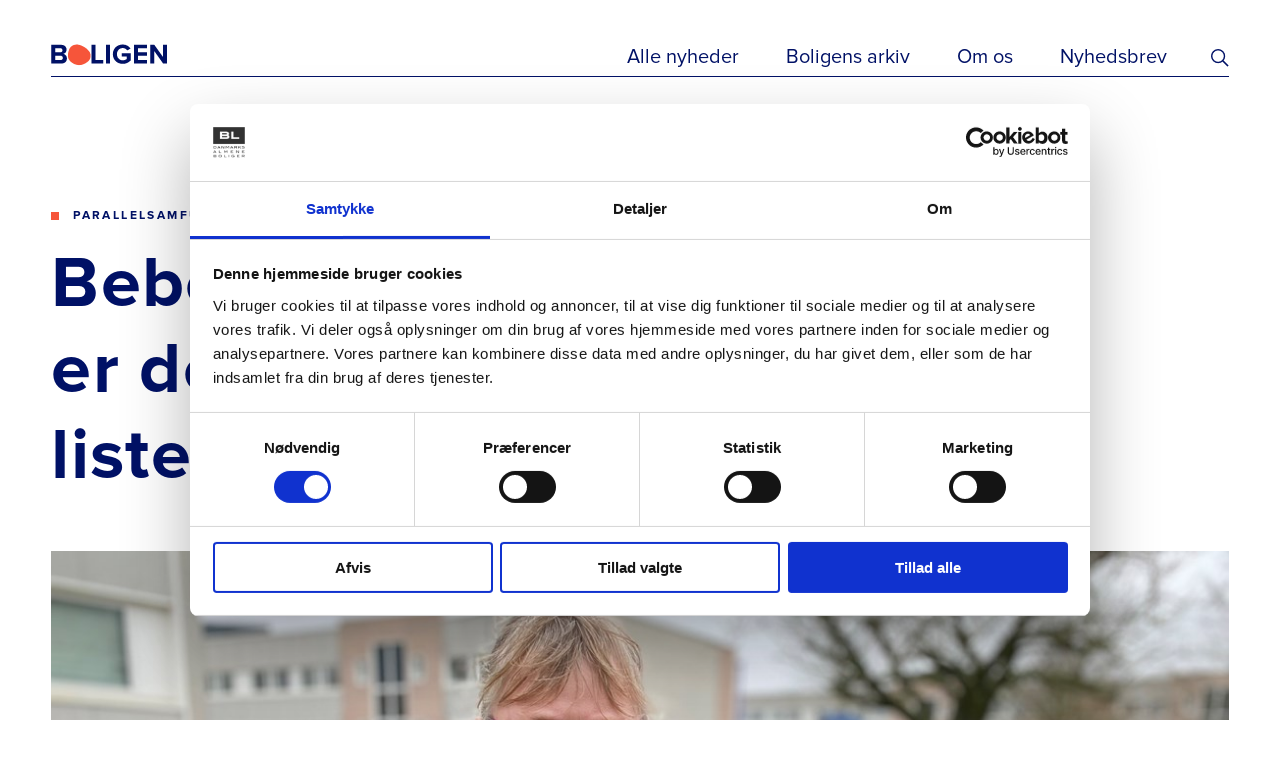

--- FILE ---
content_type: text/html; charset=utf-8
request_url: https://fagbladetboligen.dk/alle-nyheder/2022/december/beboerformand-wauuu-hvor-er-det-dejligt-vi-er-ude-af-listen/
body_size: 33727
content:

<!DOCTYPE html>
<html lang="da-dk">
<head>

	<meta charset="utf-8" />
		<title>Beboerformand: ”Wauuu hvor er det dejligt vi er ude af listen”</title>
			<meta name="description" content="Beboerformand h&#229;ber, at flere ressourcest&#230;rke borgere vil v&#230;lge Houlk&#230;rv&#230;nget, n&#229;r omr&#229;det ikke l&#230;ngere er kategoriseret som udsat." />
			<meta name="google-site-verification" content="3ctk_9yba_NEmomPddqXZNjGg_Vqwy1J-365Ke0TB9E" />



<!-- Google Tag Manager -->
<script>(function(w,d,s,l,i){w[l]=w[l]||[];w[l].push({'gtm.start':
new Date().getTime(),event:'gtm.js'});var f=d.getElementsByTagName(s)[0],
j=d.createElement(s),dl=l!='dataLayer'?'&l='+l:'';j.async=true;j.src=
'https://data.fagbladetboligen.dk/gtm.js?id='+i+dl;f.parentNode.insertBefore(j,f);
})(window,document,'script','dataLayer','GTM-PTKX9GQ');</script>
<!-- End Google Tag Manager -->


<script id="Cookiebot" src="https://consent.cookiebot.com/uc.js" data-cbid="3e9a6990-ee2d-4761-aea9-bb5c5e9d0a67" data-blockingmode="auto" type="text/javascript"></script>			<meta property="og:title" content="Beboerformand: ”Wauuu hvor er det dejligt vi er ude af listen”" />
		<meta property="twitter:title" content="Beboerformand: ”Wauuu hvor er det dejligt vi er ude af listen”" />
			<meta property="og:description" content="Beboerformand h&#229;ber, at flere ressourcest&#230;rke borgere vil v&#230;lge Houlk&#230;rv&#230;nget, n&#229;r omr&#229;det ikke l&#230;ngere er kategoriseret som udsat." />
		<meta property="twitter:description" content="Beboerformand h&#229;ber, at flere ressourcest&#230;rke borgere vil v&#230;lge Houlk&#230;rv&#230;nget, n&#229;r omr&#229;det ikke l&#230;ngere er kategoriseret som udsat." />
			<meta property="twitter:image" content="https://fagbladetboligen.dk/media/ibpdry0j/charlotte-lund_foto-simon-hyllested_tv-midtvest.jpg?center=0.41523813192598585,0.49422126474417744&amp;mode=crop&amp;width=1200&amp;height=600&amp;rnd=133143649083970000" />
			<meta property="og:image" content="https://fagbladetboligen.dk/media/ibpdry0j/charlotte-lund_foto-simon-hyllested_tv-midtvest.jpg?center=0.41523813192598585,0.49422126474417744&amp;mode=crop&amp;width=1200&amp;height=600&amp;rnd=133143649083970000" />


		<meta property="og:type" content="website" />
		<meta property="twitter:card" content="summary_large_image" />


	<meta property="og:url" content="https://fagbladetboligen.dk/alle-nyheder/2022/december/beboerformand-wauuu-hvor-er-det-dejligt-vi-er-ude-af-listen/" />
	<meta name="HandheldFriendly" content="True">
	<meta http-equiv="X-UA-Compatible" content="IE=edge">
	<meta name="viewport" content="width=device-width, initial-scale=1.0, maximum-scale=1.0, user-scalable=no" />

	<link rel="apple-touch-icon" sizes="180x180" href="/favicons/apple-touch-icon.png">
	<link rel="icon" type="image/png" sizes="32x32" href="/favicons/favicon-32x32.png">
	<link rel="icon" type="image/png" sizes="16x16" href="/favicons/favicon-16x16.png">
	<link rel="manifest" href="/favicons/site.webmanifest">
	<link rel="mask-icon" href="/favicons/safari-pinned-tab.svg" color="#001166">
	<meta name="msapplication-TileColor" content="#001166">
	<meta name="theme-color" content="#001166">
	<link href="/DependencyHandler.axd?s=L2Rpc3QvY3NzL3N0eWxlLmNzczs&amp;t=Css&amp;cdv=1107959797" type="text/css" rel="stylesheet"/>
</head>
<body>
<!-- Google Tag Manager (noscript) -->
<noscript><iframe src="https://data.fagbladetboligen.dk/ns.html?id=GTM-PTKX9GQ"
height="0" width="0" style="display:none;visibility:hidden"></iframe></noscript>
<!-- End Google Tag Manager (noscript) -->

	<header class="header-container">
	<div class="header-inner-container box-wide">
		<a class="logo-container" href="/" aria-label="Fagbladetboligen">
			<svg class="logo-image" focusable="false">
				<use xlink:href="/dist/icons.svg#logo"></use>
			</svg>
			<svg class="logo-image-blue" focusable="false">
				<use xlink:href="/dist/icons.svg#logo_blue"></use>
			</svg>
		</a>
		<nav class="navigation-container">
				<a class="navigation-item" href="/alle-nyheder/">Alle nyheder</a>
				<a class="navigation-item" href="/boligens-arkiv/">Boligens arkiv</a>
				<a class="navigation-item" href="/om-os/">Om os</a>
			<a class="navigation-item" target="_blank" href="https://bl.peytzmail.com/f/profile/fagbladet-boligen">Nyhedsbrev</a>
		</nav>
		<svg class="search-icon-image" focusable="false">
			<use xlink:href="/dist/icons.svg#search"></use>
		</svg>
		<svg class="search-icon-image-blue" focusable="false">
			<use xlink:href="/dist/icons.svg#search-blue"></use>
		</svg>
		<div class="header-search-input-wrapper search-container">
			<div class="header-search-input-inner-wrapper box-wide">
				<form method="get" action="/alle-nyheder/" class="header-search search-with-suggestions">
					<input class="list-view-page-search-input-field search-input" type="text" name="s" placeholder="Skriv et n&#248;gleord" value="" autocomplete="off" data-suggestionurl="/ws/newslibrarypage/getsearchsuggestionsasjson?route=5kkqgvUT7fSsNbKyDLuwS9M95i3ilrbT_v-Ft91p9hw">
					<div class="list-view-page-search-suggestions-list search-suggestions-list"></div>
				</form>
				<svg class="search-icon-image-blue search-icon-image-in-search" focusable="false">
					<use xlink:href="/dist/icons.svg#search-blue"></use>
				</svg>
				<div class="header-search-close-button"></div>
				<div class="search-suggestion-container"></div>
			</div>
		</div>
		<div class="burger-menu-wrapper">
			<div class="burger-menu">
				<div class="burger-menu-item"></div>
				<div class="burger-menu-item"></div>
				<div class="burger-menu-item"></div>
			</div>
			<div class="burger-menu-navigation">
				<svg class="header-visual-element" focusable="false">
					<use xlink:href="/dist/icons.svg#shape-orange"></use>
				</svg>
			
					<a class="navigation-item" href="/alle-nyheder/">Artikler</a>
					<a class="navigation-item" href="/om-os/">Om os</a>
					<a class="navigation-item" href="https://bl.dk/jobportalen" target="_blank">Jobs</a>
					<a class="navigation-item" href="/boligens-arkiv/">Boligen Arkiv</a>
				
				<a class="navigation-item" target="_blank" href="https://bl.peytzmail.com/f/profile/fagbladet-boligen">Nyhedsbrev</a>
			</div>
		</div>
	</div>
</header>

	<main>

	<div class="progress-bar"></div>
	<section class="news-article-page-container box-wide">
		<p class="publish-date-mobile">01. DEC. 2022 KL. 10:36</p>
		<div class="news-article-tag-container">
				<span class="tag font-20"><a href="/alle-nyheder/?tag=Parallelsamfund">Parallelsamfund</a></span>
		</div>
		<h1 class="news-article-title font-1">Beboerformand: ”Wauuu hvor er det dejligt vi er ude af listen”</h1>
			<div class="news-article-hero-image-container">
				<picture class="news-article-hero-image-picture ">
					<source class="news-article-hero-image" srcset="/media/ibpdry0j/charlotte-lund_foto-simon-hyllested_tv-midtvest.jpg?center=0.41523813192598585,0.49422126474417744&amp;mode=crop&amp;width=608&amp;height=342&amp;rnd=133143649083970000" media="(max-width:640px)">
					<source class="news-article-hero-image" srcset="/media/ibpdry0j/charlotte-lund_foto-simon-hyllested_tv-midtvest.jpg?center=0.41523813192598585,0.49422126474417744&amp;mode=crop&amp;width=720&amp;height=405&amp;rnd=133143649083970000" media="(max-width:768px)">
					<source class="news-article-hero-image" srcset="/media/ibpdry0j/charlotte-lund_foto-simon-hyllested_tv-midtvest.jpg?center=0.41523813192598585,0.49422126474417744&amp;mode=crop&amp;width=1200&amp;height=675&amp;rnd=133143649083970000" media="(max-width:1280px)">
					<img class="news-article-hero-image" src="/media/ibpdry0j/charlotte-lund_foto-simon-hyllested_tv-midtvest.jpg?center=0.41523813192598585,0.49422126474417744&amp;mode=crop&amp;width=1580&amp;height=889&amp;rnd=133143649083970000" alt="Charlotte Lund Foto Simon Hyllested TV MIDTVEST">
				</picture>
				<p class="news-article-hero-image-caption font-19">Charlotte Lund h&#229;ber, at Houlk&#230;rv&#230;nget kan tiltr&#230;kke flere ressourcest&#230;rke beboere, nu hvor omr&#229;det ikke l&#230;ngere er kategoriseret som et udsat boligomr&#229;de. Foto: Simon Hyllested/TV Midtvest</p>
			</div>
				<div class="news-article-basic-content-container">
			<div class="news-article-information-container">
				<p class="font-20">01. DEC. 2022 KL. 10:36</p>
				<div class="news-article-editors-container">
						<div class="news-article-editors-item external-editor">
							<div class="news-article-editor-information">
								<p class="author-title font-22">Kommunikationschef</p>
								<a class="author-name font-14" href="/alle-nyheder/?editor=Christina Ove Holm">Christina Ove Holm</a>
								<a class="author-email font-19" href="mailto:coh@bl.dk">coh@bl.dk</a>
							</div>
						</div>
				</div>
			</div>
			<div class="news-article-description-container">
				<p class="news-article-description font-6">Beboerformand h&#229;ber, at flere ressourcest&#230;rke borgere vil v&#230;lge Houlk&#230;rv&#230;nget, n&#229;r omr&#229;det ikke l&#230;ngere er kategoriseret som udsat.</p>
			</div>
		</div>
	</section>
		<section class="rich-text-editor-container box-wide">
	<p>For Charlotte Lund, der er beboerformand i Houlkærvænget i Viborg, er denne december-morgen en af de bedre.</p>
<p>”Jeg har lige hørt det. Wauuu, hvor er det dejligt! Nu er Houlkærvænget ikke længere på listen over udsatte områder. Det er bare fantastisk.”</p>
<p>Houlkærvænget har siden 2018 været kategoriseret som ”udsat boligområde”, men er i år altså røget ud af Indenrigs- og Boligministeriets liste – primært på grund af en stor boligsocial indsats for at få flere i beskæftigelse.</p>
<p>”Så slipper vi for, at folk snakker dårligt om os ude i byen. Det har der været rigtig meget af. Folk ville ikke bo her, fordi vi var på den her liste,” siger Charlotte Lund, der har boet i Houlkærvænget i 49 år og været i afdelingsbestyrelsen i 29 år.</p>
<p>Hun spår, at en af konsekvenserne ved at være røget af listen bliver, at flere ressourcestærke flytter ind.</p>
<p>”Vi har brug for en mere blandet beboersammensætning. Nogen med flere ressourcer, som også gerne vil fællesskabet. Nogen, der gerne vil stille op, være frivillige og give en hånd med,” siger hun.</p>
<p>Som det er i dag, er det altid ”Tordenskjolds soldater”, der trækker læsset.</p>
<p>”Vi har for eksempel beboer-kaffe, fastelavn og stolegymnastik, som er utrolig populært. Men så snart, at dem, der står for det, ikke kan komme, så bliver det aflyst, fordi vi ikke har andre til at tage over. Og det er rigtig ærgerligt for fællesskabet.”</p>
	
</section>
<section class="images-container box-wide " data-itemcountpercolumn="1">
	<div class="images-scroll-trigger-container hidden">
		<div class="scroll-left-trigger blue hidden"></div>
		<div class="scroll-right-trigger blue"></div>
	</div>
	<div class="images-inner-container  ">
	<div class="articles-horizontal-step-dots-container step-dots-container box-wide"></div>
</section>
<section class="article-page-quote-container  box-wide">
	<svg class="quote-visual-element" focusable="false">
		<use xlink:href="/dist/icons.svg#quote-visual-element"></use>
	</svg>
	<div class="quote-content font-5"></div>
	<div class="author-content">
		<p class="author-name font-14"></p>
		<p class="author-title font-15"></p>
	</div>
	
</section>
<section class="read-later-articles-container box-wide">
	<h2 class="read-later-articles-title font-16">L&#230;s senere artikler</h2>
	<div class="read-later-articles-content-container">
		<div class="read-later-articles-item" data-id="94600">
			<div class="read-later-articles-item-information-container">
				<p class="read-later-article-title font-11">Boligselskabet Sj&#230;lland: ”Staten b&#248;r tage ansvar”</p>
			</div>
			<div class="read-later-button-container">
				<a class="read-now-button font-18" href="/alle-nyheder/2022/december/boligselskabet-sjaelland-staten-bor-tage-ansvar/">L&#230;s nu</a>
				<div class="read-later-button font-18" data-api="/umbraco/surface/readlater/AddToReadLaterList?UID=94600">L&#230;s senere</div>
				<div class="read-later-added-to-list font-18">Tilf&#248;jet til l&#230;se listen</div>
			</div>
		</div>
		<div class="read-later-articles-item" data-id="94609">
			<div class="read-later-articles-item-information-container">
				<p class="read-later-article-title font-11">Boligorganisationer: ”Vi er ikke l&#230;ngere i farezonen”</p>
			</div>
			<div class="read-later-button-container">
				<a class="read-now-button font-18" href="/alle-nyheder/2022/december/boligorganisationer-vi-er-ikke-laengere-i-farezonen/">L&#230;s nu</a>
				<div class="read-later-button font-18" data-api="/umbraco/surface/readlater/AddToReadLaterList?UID=94609">L&#230;s senere</div>
				<div class="read-later-added-to-list font-18">Tilf&#248;jet til l&#230;se listen</div>
			</div>
		</div>
	</div>
</section>
<section class="rich-text-editor-container box-wide">
	
	
</section>
		
	<div class="social-sharing-container box-wide">
		<p class="social-sharing-title font-22">Del Artikel</p>
		<div class="socoal-sharing-icon-container">
			<a class="social-share" href="http://www.facebook.com/sharer.php?u=https://fagbladetboligen.dk/alle-nyheder/2022/december/beboerformand-wauuu-hvor-er-det-dejligt-vi-er-ude-af-listen/" target="_blank" aria-label="Del via Facebook" rel="noreferrer">
				<svg class="social-sharing-icon" focusable="false">
					<use xlink:href="/dist/icons.svg#facebook-share"></use>
				</svg>
			</a>
			<a class="social-share" href="http://www.linkedin.com/shareArticle?mini=true&amp;url=https://fagbladetboligen.dk/alle-nyheder/2022/december/beboerformand-wauuu-hvor-er-det-dejligt-vi-er-ude-af-listen/" target="_blank" aria-label="Del via LinkedIn" rel="noreferrer">
				<svg class="social-sharing-icon" focusable="false">
					<use xlink:href="/dist/icons.svg#linkedin-share"></use>
				</svg>
			</a>
			<a class="social-share" href="https://twitter.com/share?url=https://fagbladetboligen.dk/alle-nyheder/2022/december/beboerformand-wauuu-hvor-er-det-dejligt-vi-er-ude-af-listen/" target="_blank" aria-label="Del via Twitter" rel="noreferrer">
				<svg class="social-sharing-icon" focusable="false">
					<use xlink:href="/dist/icons.svg#twitter-share"></use>
				</svg>
			</a>
			<a class="social-share" href="mailto:?Subject=Beboerformand: ”Wauuu hvor er det dejligt vi er ude af listen”&amp;Body=https://fagbladetboligen.dk/alle-nyheder/2022/december/beboerformand-wauuu-hvor-er-det-dejligt-vi-er-ude-af-listen/" aria-label="Del via Email" rel="noreferrer">
				<svg class="social-sharing-icon" focusable="false">
					<use xlink:href="/dist/icons.svg#email-share"></use>
				</svg>
			</a>
			<a class="social-sharing-copy-link-mobile">
				<svg class="copy-icon-mobile" focusable="false">
					<use xlink:href="/dist/icons.svg#copy-icon-mobile"></use>
				</svg>
			</a>
		</div>
		<p class="social-sharing-copy-link font-19">
			eller kopier som link
			<svg class="copy-icon" focusable="false">
				<use xlink:href="/dist/icons.svg#copy-icon"></use>
			</svg>
		</p>
	</div>
<section class="about-editor-container box-wide">
	<div class="section-title-container">
		<p class="section-title font-16">Om skribenten</p>
		<div class="line-element"></div>
	</div>
	<div class="about-editor-content-container">
		<div class="about-editor-picture-container">
				<img class="about-editor-image" src="/media/nrbdxsfg/christina_holm_05008.jpg?anchor=center&amp;mode=crop&amp;width=184&amp;height=184&amp;rnd=133716548641800000" alt="Christina Holm 05008" />
		</div>
		<div class="about-editor-information-container">
			<a class="about-editor-name font-9" href="/alle-nyheder/?editor=Christina Ove Holm">Christina Ove Holm</a>
			<p class="about-editor-description font-10">Christina Ove Holm er kommunikationschef og uddannet journalist. Hun bidrager i det redaktionelle arbejde med sparring og id&#233;- og konceptudvikling.</p>
			<p class="about-editor-latest-article-header font-22">Seneste Artikel</p>
			<a class="about-editor-latest-article-title font-17" href="/alle-nyheder/2025/juni/private-og-almene-boligaktorer-kraever-politisk-handling/">Private og almene boligakt&#248;rer kr&#230;ver politisk handling</a>
		</div>
	</div>
	<div class="about-editor-content-container-mobile">
		<div class="about-editor-picture-name-container">
				<img class="about-editor-image" src="/media/nrbdxsfg/christina_holm_05008.jpg?anchor=center&amp;mode=crop&amp;width=184&amp;height=184&amp;rnd=133716548641800000" alt="Christina Holm 05008" />
			<a class="about-editor-name font-9" href="/alle-nyheder/?editor=Christina Ove Holm">Christina Ove Holm</a>
		</div>
		<div class="about-editor-information-container">
			<p class="about-editor-description font-10">Christina Ove Holm er kommunikationschef og uddannet journalist. Hun bidrager i det redaktionelle arbejde med sparring og id&#233;- og konceptudvikling.</p>
			<p class="about-editor-latest-article-header font-22">Seneste Artikel</p>
			<a class="about-editor-latest-article-title font-17" href="/alle-nyheder/2025/juni/private-og-almene-boligaktorer-kraever-politisk-handling/">Private og almene boligakt&#248;rer kr&#230;ver politisk handling</a>
		</div>
	</div>
</section>
	<section class="recommended-articles-container  article-slider-container">
	<div class="recommended-articles-inner-container box-wide article-slider-step-container no-scrollbar">
			<div class="recommended-articles-title-container-mobile font-6"><p>Fik du</p>
<p>læst disse?</p></div>
		<div class="recommended-articles-slider-container article-slider-content">
			<div class="recommended-articles-title-container article-slider-title font-4"><p>Fik du</p>
<p>læst disse?</p></div>
				<div class="recommended-articles-item article-slider-item">
					<a class="recommended-articles-image-container" href="/alle-nyheder/2023/september/bl-direktor-der-er-brug-for-tryghed-om-ejendomsvurderingerne/" style="background-image:url(/media/pb5dm4ru/oversigt_kbh.jpg?anchor=center&amp;mode=crop&amp;width=621&amp;height=414&amp;rnd=133397650374570000)">
						<picture class="recommended-articles-image-picture lazy-load">
							<img class="recommended-articles-image" data-src="/media/pb5dm4ru/oversigt_kbh.jpg?anchor=center&amp;mode=crop&amp;width=621&amp;height=414&amp;rnd=133397650374570000" alt="Oversigt Kbh">
						</picture>
					</a>
						<p class="recommended-articles-horizontal-item-info">
								<span class="publish-date font-20">21/09</span>
															<span class="tag font-20"><a href="/alle-nyheder/?tag=Boligpolitik">Boligpolitik</a></span>
						</p>
						<a class="articles-horizontal-item-title font-8" href="/alle-nyheder/2023/september/bl-direktor-der-er-brug-for-tryghed-om-ejendomsvurderingerne/">BL-direkt&#248;r: Der er brug for tryghed om ejendomsvurderingerne</a>
				</div>
				<div class="recommended-articles-item article-slider-item">
					<a class="recommended-articles-image-container" href="/alle-nyheder/2023/september/alegraes-i-vinduerne-beboere-far-baeredygtig-isolering/" style="background-image:url(/media/i0ukutw2/notech-ude_.jpg?anchor=center&amp;mode=crop&amp;width=621&amp;height=414&amp;rnd=133398603476430000)">
						<picture class="recommended-articles-image-picture lazy-load">
							<img class="recommended-articles-image" data-src="/media/i0ukutw2/notech-ude_.jpg?anchor=center&amp;mode=crop&amp;width=621&amp;height=414&amp;rnd=133398603476430000" alt="Notech Ude">
						</picture>
					</a>
						<p class="recommended-articles-horizontal-item-info">
								<span class="publish-date font-20">22/09</span>
															<span class="tag font-20"><a href="/alle-nyheder/?tag=Energi og klima">Energi og klima</a></span>
						</p>
						<a class="articles-horizontal-item-title font-8" href="/alle-nyheder/2023/september/alegraes-i-vinduerne-beboere-far-baeredygtig-isolering/">&#197;legr&#230;s i vinduerne: Beboere f&#229;r b&#230;redygtig isolering</a>
				</div>
				<div class="recommended-articles-item article-slider-item">
					<a class="recommended-articles-image-container" href="/alle-nyheder/2023/september/stine-bygger-bro-og-far-flere-udsatte-born-og-unge-ind-i-foreningslivet/" style="background-image:url(/media/5yvbhb4o/stinewadskaermunch01.jpeg?anchor=center&amp;mode=crop&amp;width=621&amp;height=414&amp;rnd=133402928402270000)">
						<picture class="recommended-articles-image-picture lazy-load">
							<img class="recommended-articles-image" data-src="/media/5yvbhb4o/stinewadskaermunch01.jpeg?anchor=center&amp;mode=crop&amp;width=621&amp;height=414&amp;rnd=133402928402270000" alt="Stinewadskaermunch01">
						</picture>
					</a>
						<p class="recommended-articles-horizontal-item-info">
								<span class="publish-date font-20">27/09</span>
															<span class="tag font-20"><a href="/alle-nyheder/?tag=Beboerliv">Beboerliv</a></span>
						</p>
						<a class="articles-horizontal-item-title font-8" href="/alle-nyheder/2023/september/stine-bygger-bro-og-far-flere-udsatte-born-og-unge-ind-i-foreningslivet/">Stine bygger bro og f&#229;r flere udsatte b&#248;rn og unge ind i foreningslivet</a>
				</div>
				<div class="recommended-articles-item article-slider-item">
					<a class="recommended-articles-image-container" href="/alle-nyheder/2023/oktober/ny-bl-rapport-flere-vil-bidrage-til-faellesskabet-men-ved-ikke-hvordan/" style="background-image:url(/media/5ihiuydf/bl_04994.jpg?anchor=center&amp;mode=crop&amp;width=621&amp;height=414&amp;rnd=133324209978970000)">
						<picture class="recommended-articles-image-picture lazy-load">
							<img class="recommended-articles-image" data-src="/media/5ihiuydf/bl_04994.jpg?anchor=center&amp;mode=crop&amp;width=621&amp;height=414&amp;rnd=133324209978970000" alt="BL 04994">
						</picture>
					</a>
						<p class="recommended-articles-horizontal-item-info">
								<span class="publish-date font-20">03/10</span>
															<span class="tag font-20"><a href="/alle-nyheder/?tag=Beboerdemokrati">Beboerdemokrati</a></span>
						</p>
						<a class="articles-horizontal-item-title font-8" href="/alle-nyheder/2023/oktober/ny-bl-rapport-flere-vil-bidrage-til-faellesskabet-men-ved-ikke-hvordan/">Ny BL-rapport: Flere vil bidrage til f&#230;llesskabet, men ved ikke hvordan</a>
				</div>
				<div class="recommended-articles-item article-slider-item">
					<a class="recommended-articles-image-container" href="/alle-nyheder/2023/oktober/ny-hjemlosereform-skal-afskaffe-langvarig-hjemloshed/" style="background-image:url(/media/fochkgqu/_dsf9561.jpg?anchor=center&amp;mode=crop&amp;width=621&amp;height=414&amp;rnd=132507924039100000)">
						<picture class="recommended-articles-image-picture lazy-load">
							<img class="recommended-articles-image" data-src="/media/fochkgqu/_dsf9561.jpg?anchor=center&amp;mode=crop&amp;width=621&amp;height=414&amp;rnd=132507924039100000" alt="DSF9561">
						</picture>
					</a>
						<p class="recommended-articles-horizontal-item-info">
								<span class="publish-date font-20">03/10</span>
													</p>
						<a class="articles-horizontal-item-title font-8" href="/alle-nyheder/2023/oktober/ny-hjemlosereform-skal-afskaffe-langvarig-hjemloshed/">Ny hjeml&#248;sereform skal afskaffe langvarig hjeml&#248;shed</a>
				</div>
			<div class="recommended-articles-end-link-container article-slider-item">
				<a class="recommended-articles-end-link font-22" href="/alle-nyheder/">Se alle artikler ( 3166 )</a>
			</div>
		</div>
	</div>
	<div class="recommended-articles-scroll-trigger-container">
		<div class="scroll-left-trigger hidden"></div>
		<div class="scroll-right-trigger"></div>
	</div>
	<div class="recommended-articles-step-dots-container step-dots-container"></div>
</section>

	<section class="list-of-articles-container  white-background">
	<div class="list-of-articles-inner-container box-wide">
	<div class="box-full list-of-articles-title-container">
		<h2 class="group-of-articles-title font-16">Mest l&#230;ste</h2>
		<div class="line-element"></div>
			<a class="link-in-title-container font-22" href="/alle-nyheder/"><span>Se alle artikler</span> <span class="">(3166)</span></a>
	</div>

	<div class="list-of-articles-content-container">
		<div class="list-of-articles-unordered-list">

			<div class="list-of-articles-item ">
				<svg class="list-of-articles-item-visual-element white" focusable="false">
					<use xlink:href="/dist/icons.svg#shape-white"></use>
				</svg>
				<svg class="list-of-articles-item-visual-element grey" focusable="false">
					<use xlink:href="/dist/icons.svg#shape-grey"></use>
				</svg>
				<a class="tag font-20" href="/alle-nyheder/?tag=Boligsocialt">Boligsocialt</a>
				<a class="list-of-articles-item-title font-11" href="/alle-nyheder/2024/april/tryghedskonsulenter-det-forste-skridt-mod-tryghed-er-regler-og-gensidig-respekt/">Tryghedskonsulenter: ”Det f&#248;rste skridt mod tryghed er regler og gensidig respekt”</a>
			</div>
			<div class="list-of-articles-item ">
				<svg class="list-of-articles-item-visual-element white" focusable="false">
					<use xlink:href="/dist/icons.svg#shape-white"></use>
				</svg>
				<svg class="list-of-articles-item-visual-element grey" focusable="false">
					<use xlink:href="/dist/icons.svg#shape-grey"></use>
				</svg>
				<a class="tag font-20" href="/alle-nyheder/?tag=Byggeri">Byggeri</a>
				<a class="list-of-articles-item-title font-11" href="/alle-nyheder/2024/april/nyt-projekt-gor-det-lettere-at-male-effekt-af-baeredygtige-indsatser/">Nyt projekt g&#248;r det lettere at m&#229;le effekt af b&#230;redygtige indsatser</a>
			</div>
			<div class="list-of-articles-item on-the-right-side">
				<svg class="list-of-articles-item-visual-element white" focusable="false">
					<use xlink:href="/dist/icons.svg#shape-white"></use>
				</svg>
				<svg class="list-of-articles-item-visual-element grey" focusable="false">
					<use xlink:href="/dist/icons.svg#shape-grey"></use>
				</svg>
				<a class="tag font-20" href="/alle-nyheder/?tag=Boligorganisationer">Boligorganisationer</a>
				<a class="list-of-articles-item-title font-11" href="/alle-nyheder/2024/april/er-din-boligorganisation-klar-til-besog-af-datatilsynet/">Er din boligorganisation klar til bes&#248;g af Datatilsynet?</a>
			</div>
			<div class="list-of-articles-item on-the-right-side">
				<svg class="list-of-articles-item-visual-element white" focusable="false">
					<use xlink:href="/dist/icons.svg#shape-white"></use>
				</svg>
				<svg class="list-of-articles-item-visual-element grey" focusable="false">
					<use xlink:href="/dist/icons.svg#shape-grey"></use>
				</svg>
				<a class="tag font-20" href="/alle-nyheder/?tag=Boligsocialt">Boligsocialt</a>
				<a class="list-of-articles-item-title font-11" href="/alle-nyheder/2024/februar/boligsocial-projektleder-vi-skal-ikke-putte-udsatte-unge-i-en-kasse/">Boligsocial projektleder: Vi skal ikke putte udsatte unge i en kasse</a>
			</div>
		</div>
	</div>
		</div>	
</section> 

		


	</main>
	<section class="read-later-list-container articles-horizontal-container empty" id="read-later-list">
	<a class="read-later-list-count-container" href="#read-later-list">
		<svg class="read-later-list-count-visual-element" focusable="false">
			<use xlink:href="/dist/icons.svg#shape-blue"></use>
		</svg>
		<p class="read-later-list-count-number font-6">0</p>
	</a>
	<div class="articles-horizontal-scroll-trigger-container box-wide">
		<div class="scroll-left-trigger grey hidden"></div>
		<div class="scroll-right-trigger grey"></div>
	</div>
	<div class="read-later-list-inner-container box-wide articles-horizontal-inner-container article-slider-step-container no-scrollbar">
		<p class="read-later-list-title font-4">L&#230;seliste</p>
		<div class="read-later-list-content-container articles-horizontal-slider-container article-slider-content">
		</div>
	</div>
	<div class="step-dots-container box-wide"></div>
</section>


	<footer class="footer">
	<div class="footer-inner-container box-wide">
		<div class="footer-column">
			<svg class="footer-logo footer-visual-element" focusable="false">
				<use xlink:href="/dist/icons.svg#logo"></use>
			</svg>
			<div class="footer-link-container footer-column-element">
					<a class="footer-link font-15" href="/om-os/" >Om os</a>
					<a class="footer-link font-15" href="https://bl.dk/jobportalen" target="_blank" rel=noreferrer>Jobs</a>
					<a class="footer-link font-15" href="/boligens-arkiv/" >Boligen Arkiv</a>
			</div>
			<div class="footer-column-element">
				<div class="footer-text-with-spacing-bottom font-17"><p>Fagbladet Boligen udgives af</p>
<p>BL – Danmarks Almene Boliger</p></div>
				<div class="footer-bl-logo">
					<svg class="BL-logo" focusable="false">
						<use xlink:href="/dist/icons.svg#bl-logo"></use>
					</svg>
					<p class="copyright-policy-container font-21"><span class="copyright"> &copy; 2020 Boligen</span> <span class="policy">| <a href="https://bl.dk/" target="_blank">BL&#39;s hjemmeside</a> | <a href="https://bl.dk/privatlivspolitik/" target="_blank" rel="noopener">BL&#39;s privatlivspolitik</a></span>
					</p>
				</div>
			</div>
		</div>
		<div class="footer-column footer-middle-column">
			<div class="footer-column-element">
				<p class="footer-heading font-16">Kontakt os</p>
				<p class="footer-contact-text font-15">Studiestr&#230;de 50 </p>
				<p class="footer-contact-text font-15">1554 K&#248;benhavn V</p>
				<br />
				<p class="footer-contact-text font-15">T: 33 76 20 00</p>
				<p class="footer-contact-text font-15">E: redaktion@bl.dk</p>
			</div>
			<div class="footer-column-element">
					<p class="footer-heading font-16">F&#248;lg os</p>
								<a class="footer-social-link" href="https://www.facebook.com/bldab/" target="_blank" rel="noreferrer" aria-label="Følg os på Facebook">
					<svg class="footer-social-link-icon" focusable="false">
						<use xlink:href="/dist/icons.svg#facebook"></use>
					</svg>
				</a>
								<a class="footer-social-link" href="https://www.linkedin.com/company/bl-danmarks-almene-boliger/" target="_blank" rel="noreferrer" aria-label="Følg os på Linkedin">
					<svg class="footer-social-link-icon" focusable="false">
						<use xlink:href="/dist/icons.svg#linkedin"></use>
					</svg>
				</a>
								<a class="footer-social-link" href="https://twitter.com/almeneboliger" target="_blank" rel="noreferrer" aria-label="Følg os på Twitter">
					<svg class="footer-social-link-icon" focusable="false">
						<use xlink:href="/dist/icons.svg#twitter"></use>
					</svg>
				</a>
			</div>
		</div>
		<div class="footer-column footer-form-column">
			<svg class="footer-visual-element footer-shape" focusable="false">
				<use xlink:href="/dist/icons.svg#shape-orange"></use>
			</svg>
			
			<div class="newsletter-signup-form-container" data-url="/ws/frontpage/subscribe?route=uxZlewM2_eumngFcjtz2S5hpnus0uuXk10uzmcvld70">
				<p class="font-10 form-description">F&#229; nyt om livet fra de almene boliger gratis i din indbakke. L&#230;s om byggeri, boligpolitik og sp&#230;ndende projekter i hele landet.</p>
				<div class="recaptcha-term-container">
					<p class="font-21">
						Dette websted er beskyttet af reCAPTCHA, og Googles <a href="https://policies.google.com/privacy">privatlivspolitik</a> og <a href="https://policies.google.com/terms">servicevilk&#229;r</a> g&#230;lder..
					</p>
				</div>
				<div class="g-recaptcha" data-sitekey="6Lf9AOoUAAAAAF4bQ7VNeW4tel8KBTR_cXDASHZj" data-callback="" data-size="invisible"></div>
				    <a target="_blank" href="https://bl.peytzmail.com/f/profile/fagbladet-boligen" class="font-13" style="background: transparent;
                        outline: none;
                        height: 4.8rem;
                        display: flex;
                        align-items: center;
                        border: .1rem solid #fff;
                        min-width: 80%;
                        max-width: 100%;
                        padding: 0 6rem 0 2rem;
                        color: #fff;
                        cursor: pointer;
                        margin-top: 3rem;
                        pointer-events: auto;
                        opacity: 1;">
    					<svg class="envelop-icon" focusable="false">
    						<use xlink:href="/dist/icons.svg#newsletter-envelop-in-footer"></use>
    					</svg>
				    Tilmeld
			        </a>
		        </div>
	        </div>
	    </div>
</footer>


	<script src="/DependencyHandler.axd?s=L2Rpc3Qvc2NyaXB0cy9lczYuanM7&amp;t=Javascript&amp;cdv=1107959797" type="module" crossorigin=""></script><script src="/DependencyHandler.axd?s=L2Rpc3Qvc2NyaXB0cy9lczUuanM7&amp;t=Javascript&amp;cdv=1107959797" nomodule="" type="text/javascript"></script>



	<script src="https://www.google.com/recaptcha/api.js?render=explicit" async defer></script>
<script>!function(e,i,n,s){var t="InfogramEmbeds",d=e.getElementsByTagName("script")[0];if(window[t]&&window[t].initialized)window[t].process&&window[t].process();else if(!e.getElementById(n)){var o=e.createElement("script");o.async=1,o.id=n,o.src="https://e.infogram.com/js/dist/embed-loader-min.js",d.parentNode.insertBefore(o,d)}}(document,0,"infogram-async");</script>
</body>
</html>

--- FILE ---
content_type: text/html; charset=utf-8
request_url: https://www.google.com/recaptcha/api2/anchor?ar=1&k=6Lf9AOoUAAAAAF4bQ7VNeW4tel8KBTR_cXDASHZj&co=aHR0cHM6Ly9mYWdibGFkZXRib2xpZ2VuLmRrOjQ0Mw..&hl=en&v=N67nZn4AqZkNcbeMu4prBgzg&size=invisible&anchor-ms=20000&execute-ms=30000&cb=kzdkgqw2szg0
body_size: 49503
content:
<!DOCTYPE HTML><html dir="ltr" lang="en"><head><meta http-equiv="Content-Type" content="text/html; charset=UTF-8">
<meta http-equiv="X-UA-Compatible" content="IE=edge">
<title>reCAPTCHA</title>
<style type="text/css">
/* cyrillic-ext */
@font-face {
  font-family: 'Roboto';
  font-style: normal;
  font-weight: 400;
  font-stretch: 100%;
  src: url(//fonts.gstatic.com/s/roboto/v48/KFO7CnqEu92Fr1ME7kSn66aGLdTylUAMa3GUBHMdazTgWw.woff2) format('woff2');
  unicode-range: U+0460-052F, U+1C80-1C8A, U+20B4, U+2DE0-2DFF, U+A640-A69F, U+FE2E-FE2F;
}
/* cyrillic */
@font-face {
  font-family: 'Roboto';
  font-style: normal;
  font-weight: 400;
  font-stretch: 100%;
  src: url(//fonts.gstatic.com/s/roboto/v48/KFO7CnqEu92Fr1ME7kSn66aGLdTylUAMa3iUBHMdazTgWw.woff2) format('woff2');
  unicode-range: U+0301, U+0400-045F, U+0490-0491, U+04B0-04B1, U+2116;
}
/* greek-ext */
@font-face {
  font-family: 'Roboto';
  font-style: normal;
  font-weight: 400;
  font-stretch: 100%;
  src: url(//fonts.gstatic.com/s/roboto/v48/KFO7CnqEu92Fr1ME7kSn66aGLdTylUAMa3CUBHMdazTgWw.woff2) format('woff2');
  unicode-range: U+1F00-1FFF;
}
/* greek */
@font-face {
  font-family: 'Roboto';
  font-style: normal;
  font-weight: 400;
  font-stretch: 100%;
  src: url(//fonts.gstatic.com/s/roboto/v48/KFO7CnqEu92Fr1ME7kSn66aGLdTylUAMa3-UBHMdazTgWw.woff2) format('woff2');
  unicode-range: U+0370-0377, U+037A-037F, U+0384-038A, U+038C, U+038E-03A1, U+03A3-03FF;
}
/* math */
@font-face {
  font-family: 'Roboto';
  font-style: normal;
  font-weight: 400;
  font-stretch: 100%;
  src: url(//fonts.gstatic.com/s/roboto/v48/KFO7CnqEu92Fr1ME7kSn66aGLdTylUAMawCUBHMdazTgWw.woff2) format('woff2');
  unicode-range: U+0302-0303, U+0305, U+0307-0308, U+0310, U+0312, U+0315, U+031A, U+0326-0327, U+032C, U+032F-0330, U+0332-0333, U+0338, U+033A, U+0346, U+034D, U+0391-03A1, U+03A3-03A9, U+03B1-03C9, U+03D1, U+03D5-03D6, U+03F0-03F1, U+03F4-03F5, U+2016-2017, U+2034-2038, U+203C, U+2040, U+2043, U+2047, U+2050, U+2057, U+205F, U+2070-2071, U+2074-208E, U+2090-209C, U+20D0-20DC, U+20E1, U+20E5-20EF, U+2100-2112, U+2114-2115, U+2117-2121, U+2123-214F, U+2190, U+2192, U+2194-21AE, U+21B0-21E5, U+21F1-21F2, U+21F4-2211, U+2213-2214, U+2216-22FF, U+2308-230B, U+2310, U+2319, U+231C-2321, U+2336-237A, U+237C, U+2395, U+239B-23B7, U+23D0, U+23DC-23E1, U+2474-2475, U+25AF, U+25B3, U+25B7, U+25BD, U+25C1, U+25CA, U+25CC, U+25FB, U+266D-266F, U+27C0-27FF, U+2900-2AFF, U+2B0E-2B11, U+2B30-2B4C, U+2BFE, U+3030, U+FF5B, U+FF5D, U+1D400-1D7FF, U+1EE00-1EEFF;
}
/* symbols */
@font-face {
  font-family: 'Roboto';
  font-style: normal;
  font-weight: 400;
  font-stretch: 100%;
  src: url(//fonts.gstatic.com/s/roboto/v48/KFO7CnqEu92Fr1ME7kSn66aGLdTylUAMaxKUBHMdazTgWw.woff2) format('woff2');
  unicode-range: U+0001-000C, U+000E-001F, U+007F-009F, U+20DD-20E0, U+20E2-20E4, U+2150-218F, U+2190, U+2192, U+2194-2199, U+21AF, U+21E6-21F0, U+21F3, U+2218-2219, U+2299, U+22C4-22C6, U+2300-243F, U+2440-244A, U+2460-24FF, U+25A0-27BF, U+2800-28FF, U+2921-2922, U+2981, U+29BF, U+29EB, U+2B00-2BFF, U+4DC0-4DFF, U+FFF9-FFFB, U+10140-1018E, U+10190-1019C, U+101A0, U+101D0-101FD, U+102E0-102FB, U+10E60-10E7E, U+1D2C0-1D2D3, U+1D2E0-1D37F, U+1F000-1F0FF, U+1F100-1F1AD, U+1F1E6-1F1FF, U+1F30D-1F30F, U+1F315, U+1F31C, U+1F31E, U+1F320-1F32C, U+1F336, U+1F378, U+1F37D, U+1F382, U+1F393-1F39F, U+1F3A7-1F3A8, U+1F3AC-1F3AF, U+1F3C2, U+1F3C4-1F3C6, U+1F3CA-1F3CE, U+1F3D4-1F3E0, U+1F3ED, U+1F3F1-1F3F3, U+1F3F5-1F3F7, U+1F408, U+1F415, U+1F41F, U+1F426, U+1F43F, U+1F441-1F442, U+1F444, U+1F446-1F449, U+1F44C-1F44E, U+1F453, U+1F46A, U+1F47D, U+1F4A3, U+1F4B0, U+1F4B3, U+1F4B9, U+1F4BB, U+1F4BF, U+1F4C8-1F4CB, U+1F4D6, U+1F4DA, U+1F4DF, U+1F4E3-1F4E6, U+1F4EA-1F4ED, U+1F4F7, U+1F4F9-1F4FB, U+1F4FD-1F4FE, U+1F503, U+1F507-1F50B, U+1F50D, U+1F512-1F513, U+1F53E-1F54A, U+1F54F-1F5FA, U+1F610, U+1F650-1F67F, U+1F687, U+1F68D, U+1F691, U+1F694, U+1F698, U+1F6AD, U+1F6B2, U+1F6B9-1F6BA, U+1F6BC, U+1F6C6-1F6CF, U+1F6D3-1F6D7, U+1F6E0-1F6EA, U+1F6F0-1F6F3, U+1F6F7-1F6FC, U+1F700-1F7FF, U+1F800-1F80B, U+1F810-1F847, U+1F850-1F859, U+1F860-1F887, U+1F890-1F8AD, U+1F8B0-1F8BB, U+1F8C0-1F8C1, U+1F900-1F90B, U+1F93B, U+1F946, U+1F984, U+1F996, U+1F9E9, U+1FA00-1FA6F, U+1FA70-1FA7C, U+1FA80-1FA89, U+1FA8F-1FAC6, U+1FACE-1FADC, U+1FADF-1FAE9, U+1FAF0-1FAF8, U+1FB00-1FBFF;
}
/* vietnamese */
@font-face {
  font-family: 'Roboto';
  font-style: normal;
  font-weight: 400;
  font-stretch: 100%;
  src: url(//fonts.gstatic.com/s/roboto/v48/KFO7CnqEu92Fr1ME7kSn66aGLdTylUAMa3OUBHMdazTgWw.woff2) format('woff2');
  unicode-range: U+0102-0103, U+0110-0111, U+0128-0129, U+0168-0169, U+01A0-01A1, U+01AF-01B0, U+0300-0301, U+0303-0304, U+0308-0309, U+0323, U+0329, U+1EA0-1EF9, U+20AB;
}
/* latin-ext */
@font-face {
  font-family: 'Roboto';
  font-style: normal;
  font-weight: 400;
  font-stretch: 100%;
  src: url(//fonts.gstatic.com/s/roboto/v48/KFO7CnqEu92Fr1ME7kSn66aGLdTylUAMa3KUBHMdazTgWw.woff2) format('woff2');
  unicode-range: U+0100-02BA, U+02BD-02C5, U+02C7-02CC, U+02CE-02D7, U+02DD-02FF, U+0304, U+0308, U+0329, U+1D00-1DBF, U+1E00-1E9F, U+1EF2-1EFF, U+2020, U+20A0-20AB, U+20AD-20C0, U+2113, U+2C60-2C7F, U+A720-A7FF;
}
/* latin */
@font-face {
  font-family: 'Roboto';
  font-style: normal;
  font-weight: 400;
  font-stretch: 100%;
  src: url(//fonts.gstatic.com/s/roboto/v48/KFO7CnqEu92Fr1ME7kSn66aGLdTylUAMa3yUBHMdazQ.woff2) format('woff2');
  unicode-range: U+0000-00FF, U+0131, U+0152-0153, U+02BB-02BC, U+02C6, U+02DA, U+02DC, U+0304, U+0308, U+0329, U+2000-206F, U+20AC, U+2122, U+2191, U+2193, U+2212, U+2215, U+FEFF, U+FFFD;
}
/* cyrillic-ext */
@font-face {
  font-family: 'Roboto';
  font-style: normal;
  font-weight: 500;
  font-stretch: 100%;
  src: url(//fonts.gstatic.com/s/roboto/v48/KFO7CnqEu92Fr1ME7kSn66aGLdTylUAMa3GUBHMdazTgWw.woff2) format('woff2');
  unicode-range: U+0460-052F, U+1C80-1C8A, U+20B4, U+2DE0-2DFF, U+A640-A69F, U+FE2E-FE2F;
}
/* cyrillic */
@font-face {
  font-family: 'Roboto';
  font-style: normal;
  font-weight: 500;
  font-stretch: 100%;
  src: url(//fonts.gstatic.com/s/roboto/v48/KFO7CnqEu92Fr1ME7kSn66aGLdTylUAMa3iUBHMdazTgWw.woff2) format('woff2');
  unicode-range: U+0301, U+0400-045F, U+0490-0491, U+04B0-04B1, U+2116;
}
/* greek-ext */
@font-face {
  font-family: 'Roboto';
  font-style: normal;
  font-weight: 500;
  font-stretch: 100%;
  src: url(//fonts.gstatic.com/s/roboto/v48/KFO7CnqEu92Fr1ME7kSn66aGLdTylUAMa3CUBHMdazTgWw.woff2) format('woff2');
  unicode-range: U+1F00-1FFF;
}
/* greek */
@font-face {
  font-family: 'Roboto';
  font-style: normal;
  font-weight: 500;
  font-stretch: 100%;
  src: url(//fonts.gstatic.com/s/roboto/v48/KFO7CnqEu92Fr1ME7kSn66aGLdTylUAMa3-UBHMdazTgWw.woff2) format('woff2');
  unicode-range: U+0370-0377, U+037A-037F, U+0384-038A, U+038C, U+038E-03A1, U+03A3-03FF;
}
/* math */
@font-face {
  font-family: 'Roboto';
  font-style: normal;
  font-weight: 500;
  font-stretch: 100%;
  src: url(//fonts.gstatic.com/s/roboto/v48/KFO7CnqEu92Fr1ME7kSn66aGLdTylUAMawCUBHMdazTgWw.woff2) format('woff2');
  unicode-range: U+0302-0303, U+0305, U+0307-0308, U+0310, U+0312, U+0315, U+031A, U+0326-0327, U+032C, U+032F-0330, U+0332-0333, U+0338, U+033A, U+0346, U+034D, U+0391-03A1, U+03A3-03A9, U+03B1-03C9, U+03D1, U+03D5-03D6, U+03F0-03F1, U+03F4-03F5, U+2016-2017, U+2034-2038, U+203C, U+2040, U+2043, U+2047, U+2050, U+2057, U+205F, U+2070-2071, U+2074-208E, U+2090-209C, U+20D0-20DC, U+20E1, U+20E5-20EF, U+2100-2112, U+2114-2115, U+2117-2121, U+2123-214F, U+2190, U+2192, U+2194-21AE, U+21B0-21E5, U+21F1-21F2, U+21F4-2211, U+2213-2214, U+2216-22FF, U+2308-230B, U+2310, U+2319, U+231C-2321, U+2336-237A, U+237C, U+2395, U+239B-23B7, U+23D0, U+23DC-23E1, U+2474-2475, U+25AF, U+25B3, U+25B7, U+25BD, U+25C1, U+25CA, U+25CC, U+25FB, U+266D-266F, U+27C0-27FF, U+2900-2AFF, U+2B0E-2B11, U+2B30-2B4C, U+2BFE, U+3030, U+FF5B, U+FF5D, U+1D400-1D7FF, U+1EE00-1EEFF;
}
/* symbols */
@font-face {
  font-family: 'Roboto';
  font-style: normal;
  font-weight: 500;
  font-stretch: 100%;
  src: url(//fonts.gstatic.com/s/roboto/v48/KFO7CnqEu92Fr1ME7kSn66aGLdTylUAMaxKUBHMdazTgWw.woff2) format('woff2');
  unicode-range: U+0001-000C, U+000E-001F, U+007F-009F, U+20DD-20E0, U+20E2-20E4, U+2150-218F, U+2190, U+2192, U+2194-2199, U+21AF, U+21E6-21F0, U+21F3, U+2218-2219, U+2299, U+22C4-22C6, U+2300-243F, U+2440-244A, U+2460-24FF, U+25A0-27BF, U+2800-28FF, U+2921-2922, U+2981, U+29BF, U+29EB, U+2B00-2BFF, U+4DC0-4DFF, U+FFF9-FFFB, U+10140-1018E, U+10190-1019C, U+101A0, U+101D0-101FD, U+102E0-102FB, U+10E60-10E7E, U+1D2C0-1D2D3, U+1D2E0-1D37F, U+1F000-1F0FF, U+1F100-1F1AD, U+1F1E6-1F1FF, U+1F30D-1F30F, U+1F315, U+1F31C, U+1F31E, U+1F320-1F32C, U+1F336, U+1F378, U+1F37D, U+1F382, U+1F393-1F39F, U+1F3A7-1F3A8, U+1F3AC-1F3AF, U+1F3C2, U+1F3C4-1F3C6, U+1F3CA-1F3CE, U+1F3D4-1F3E0, U+1F3ED, U+1F3F1-1F3F3, U+1F3F5-1F3F7, U+1F408, U+1F415, U+1F41F, U+1F426, U+1F43F, U+1F441-1F442, U+1F444, U+1F446-1F449, U+1F44C-1F44E, U+1F453, U+1F46A, U+1F47D, U+1F4A3, U+1F4B0, U+1F4B3, U+1F4B9, U+1F4BB, U+1F4BF, U+1F4C8-1F4CB, U+1F4D6, U+1F4DA, U+1F4DF, U+1F4E3-1F4E6, U+1F4EA-1F4ED, U+1F4F7, U+1F4F9-1F4FB, U+1F4FD-1F4FE, U+1F503, U+1F507-1F50B, U+1F50D, U+1F512-1F513, U+1F53E-1F54A, U+1F54F-1F5FA, U+1F610, U+1F650-1F67F, U+1F687, U+1F68D, U+1F691, U+1F694, U+1F698, U+1F6AD, U+1F6B2, U+1F6B9-1F6BA, U+1F6BC, U+1F6C6-1F6CF, U+1F6D3-1F6D7, U+1F6E0-1F6EA, U+1F6F0-1F6F3, U+1F6F7-1F6FC, U+1F700-1F7FF, U+1F800-1F80B, U+1F810-1F847, U+1F850-1F859, U+1F860-1F887, U+1F890-1F8AD, U+1F8B0-1F8BB, U+1F8C0-1F8C1, U+1F900-1F90B, U+1F93B, U+1F946, U+1F984, U+1F996, U+1F9E9, U+1FA00-1FA6F, U+1FA70-1FA7C, U+1FA80-1FA89, U+1FA8F-1FAC6, U+1FACE-1FADC, U+1FADF-1FAE9, U+1FAF0-1FAF8, U+1FB00-1FBFF;
}
/* vietnamese */
@font-face {
  font-family: 'Roboto';
  font-style: normal;
  font-weight: 500;
  font-stretch: 100%;
  src: url(//fonts.gstatic.com/s/roboto/v48/KFO7CnqEu92Fr1ME7kSn66aGLdTylUAMa3OUBHMdazTgWw.woff2) format('woff2');
  unicode-range: U+0102-0103, U+0110-0111, U+0128-0129, U+0168-0169, U+01A0-01A1, U+01AF-01B0, U+0300-0301, U+0303-0304, U+0308-0309, U+0323, U+0329, U+1EA0-1EF9, U+20AB;
}
/* latin-ext */
@font-face {
  font-family: 'Roboto';
  font-style: normal;
  font-weight: 500;
  font-stretch: 100%;
  src: url(//fonts.gstatic.com/s/roboto/v48/KFO7CnqEu92Fr1ME7kSn66aGLdTylUAMa3KUBHMdazTgWw.woff2) format('woff2');
  unicode-range: U+0100-02BA, U+02BD-02C5, U+02C7-02CC, U+02CE-02D7, U+02DD-02FF, U+0304, U+0308, U+0329, U+1D00-1DBF, U+1E00-1E9F, U+1EF2-1EFF, U+2020, U+20A0-20AB, U+20AD-20C0, U+2113, U+2C60-2C7F, U+A720-A7FF;
}
/* latin */
@font-face {
  font-family: 'Roboto';
  font-style: normal;
  font-weight: 500;
  font-stretch: 100%;
  src: url(//fonts.gstatic.com/s/roboto/v48/KFO7CnqEu92Fr1ME7kSn66aGLdTylUAMa3yUBHMdazQ.woff2) format('woff2');
  unicode-range: U+0000-00FF, U+0131, U+0152-0153, U+02BB-02BC, U+02C6, U+02DA, U+02DC, U+0304, U+0308, U+0329, U+2000-206F, U+20AC, U+2122, U+2191, U+2193, U+2212, U+2215, U+FEFF, U+FFFD;
}
/* cyrillic-ext */
@font-face {
  font-family: 'Roboto';
  font-style: normal;
  font-weight: 900;
  font-stretch: 100%;
  src: url(//fonts.gstatic.com/s/roboto/v48/KFO7CnqEu92Fr1ME7kSn66aGLdTylUAMa3GUBHMdazTgWw.woff2) format('woff2');
  unicode-range: U+0460-052F, U+1C80-1C8A, U+20B4, U+2DE0-2DFF, U+A640-A69F, U+FE2E-FE2F;
}
/* cyrillic */
@font-face {
  font-family: 'Roboto';
  font-style: normal;
  font-weight: 900;
  font-stretch: 100%;
  src: url(//fonts.gstatic.com/s/roboto/v48/KFO7CnqEu92Fr1ME7kSn66aGLdTylUAMa3iUBHMdazTgWw.woff2) format('woff2');
  unicode-range: U+0301, U+0400-045F, U+0490-0491, U+04B0-04B1, U+2116;
}
/* greek-ext */
@font-face {
  font-family: 'Roboto';
  font-style: normal;
  font-weight: 900;
  font-stretch: 100%;
  src: url(//fonts.gstatic.com/s/roboto/v48/KFO7CnqEu92Fr1ME7kSn66aGLdTylUAMa3CUBHMdazTgWw.woff2) format('woff2');
  unicode-range: U+1F00-1FFF;
}
/* greek */
@font-face {
  font-family: 'Roboto';
  font-style: normal;
  font-weight: 900;
  font-stretch: 100%;
  src: url(//fonts.gstatic.com/s/roboto/v48/KFO7CnqEu92Fr1ME7kSn66aGLdTylUAMa3-UBHMdazTgWw.woff2) format('woff2');
  unicode-range: U+0370-0377, U+037A-037F, U+0384-038A, U+038C, U+038E-03A1, U+03A3-03FF;
}
/* math */
@font-face {
  font-family: 'Roboto';
  font-style: normal;
  font-weight: 900;
  font-stretch: 100%;
  src: url(//fonts.gstatic.com/s/roboto/v48/KFO7CnqEu92Fr1ME7kSn66aGLdTylUAMawCUBHMdazTgWw.woff2) format('woff2');
  unicode-range: U+0302-0303, U+0305, U+0307-0308, U+0310, U+0312, U+0315, U+031A, U+0326-0327, U+032C, U+032F-0330, U+0332-0333, U+0338, U+033A, U+0346, U+034D, U+0391-03A1, U+03A3-03A9, U+03B1-03C9, U+03D1, U+03D5-03D6, U+03F0-03F1, U+03F4-03F5, U+2016-2017, U+2034-2038, U+203C, U+2040, U+2043, U+2047, U+2050, U+2057, U+205F, U+2070-2071, U+2074-208E, U+2090-209C, U+20D0-20DC, U+20E1, U+20E5-20EF, U+2100-2112, U+2114-2115, U+2117-2121, U+2123-214F, U+2190, U+2192, U+2194-21AE, U+21B0-21E5, U+21F1-21F2, U+21F4-2211, U+2213-2214, U+2216-22FF, U+2308-230B, U+2310, U+2319, U+231C-2321, U+2336-237A, U+237C, U+2395, U+239B-23B7, U+23D0, U+23DC-23E1, U+2474-2475, U+25AF, U+25B3, U+25B7, U+25BD, U+25C1, U+25CA, U+25CC, U+25FB, U+266D-266F, U+27C0-27FF, U+2900-2AFF, U+2B0E-2B11, U+2B30-2B4C, U+2BFE, U+3030, U+FF5B, U+FF5D, U+1D400-1D7FF, U+1EE00-1EEFF;
}
/* symbols */
@font-face {
  font-family: 'Roboto';
  font-style: normal;
  font-weight: 900;
  font-stretch: 100%;
  src: url(//fonts.gstatic.com/s/roboto/v48/KFO7CnqEu92Fr1ME7kSn66aGLdTylUAMaxKUBHMdazTgWw.woff2) format('woff2');
  unicode-range: U+0001-000C, U+000E-001F, U+007F-009F, U+20DD-20E0, U+20E2-20E4, U+2150-218F, U+2190, U+2192, U+2194-2199, U+21AF, U+21E6-21F0, U+21F3, U+2218-2219, U+2299, U+22C4-22C6, U+2300-243F, U+2440-244A, U+2460-24FF, U+25A0-27BF, U+2800-28FF, U+2921-2922, U+2981, U+29BF, U+29EB, U+2B00-2BFF, U+4DC0-4DFF, U+FFF9-FFFB, U+10140-1018E, U+10190-1019C, U+101A0, U+101D0-101FD, U+102E0-102FB, U+10E60-10E7E, U+1D2C0-1D2D3, U+1D2E0-1D37F, U+1F000-1F0FF, U+1F100-1F1AD, U+1F1E6-1F1FF, U+1F30D-1F30F, U+1F315, U+1F31C, U+1F31E, U+1F320-1F32C, U+1F336, U+1F378, U+1F37D, U+1F382, U+1F393-1F39F, U+1F3A7-1F3A8, U+1F3AC-1F3AF, U+1F3C2, U+1F3C4-1F3C6, U+1F3CA-1F3CE, U+1F3D4-1F3E0, U+1F3ED, U+1F3F1-1F3F3, U+1F3F5-1F3F7, U+1F408, U+1F415, U+1F41F, U+1F426, U+1F43F, U+1F441-1F442, U+1F444, U+1F446-1F449, U+1F44C-1F44E, U+1F453, U+1F46A, U+1F47D, U+1F4A3, U+1F4B0, U+1F4B3, U+1F4B9, U+1F4BB, U+1F4BF, U+1F4C8-1F4CB, U+1F4D6, U+1F4DA, U+1F4DF, U+1F4E3-1F4E6, U+1F4EA-1F4ED, U+1F4F7, U+1F4F9-1F4FB, U+1F4FD-1F4FE, U+1F503, U+1F507-1F50B, U+1F50D, U+1F512-1F513, U+1F53E-1F54A, U+1F54F-1F5FA, U+1F610, U+1F650-1F67F, U+1F687, U+1F68D, U+1F691, U+1F694, U+1F698, U+1F6AD, U+1F6B2, U+1F6B9-1F6BA, U+1F6BC, U+1F6C6-1F6CF, U+1F6D3-1F6D7, U+1F6E0-1F6EA, U+1F6F0-1F6F3, U+1F6F7-1F6FC, U+1F700-1F7FF, U+1F800-1F80B, U+1F810-1F847, U+1F850-1F859, U+1F860-1F887, U+1F890-1F8AD, U+1F8B0-1F8BB, U+1F8C0-1F8C1, U+1F900-1F90B, U+1F93B, U+1F946, U+1F984, U+1F996, U+1F9E9, U+1FA00-1FA6F, U+1FA70-1FA7C, U+1FA80-1FA89, U+1FA8F-1FAC6, U+1FACE-1FADC, U+1FADF-1FAE9, U+1FAF0-1FAF8, U+1FB00-1FBFF;
}
/* vietnamese */
@font-face {
  font-family: 'Roboto';
  font-style: normal;
  font-weight: 900;
  font-stretch: 100%;
  src: url(//fonts.gstatic.com/s/roboto/v48/KFO7CnqEu92Fr1ME7kSn66aGLdTylUAMa3OUBHMdazTgWw.woff2) format('woff2');
  unicode-range: U+0102-0103, U+0110-0111, U+0128-0129, U+0168-0169, U+01A0-01A1, U+01AF-01B0, U+0300-0301, U+0303-0304, U+0308-0309, U+0323, U+0329, U+1EA0-1EF9, U+20AB;
}
/* latin-ext */
@font-face {
  font-family: 'Roboto';
  font-style: normal;
  font-weight: 900;
  font-stretch: 100%;
  src: url(//fonts.gstatic.com/s/roboto/v48/KFO7CnqEu92Fr1ME7kSn66aGLdTylUAMa3KUBHMdazTgWw.woff2) format('woff2');
  unicode-range: U+0100-02BA, U+02BD-02C5, U+02C7-02CC, U+02CE-02D7, U+02DD-02FF, U+0304, U+0308, U+0329, U+1D00-1DBF, U+1E00-1E9F, U+1EF2-1EFF, U+2020, U+20A0-20AB, U+20AD-20C0, U+2113, U+2C60-2C7F, U+A720-A7FF;
}
/* latin */
@font-face {
  font-family: 'Roboto';
  font-style: normal;
  font-weight: 900;
  font-stretch: 100%;
  src: url(//fonts.gstatic.com/s/roboto/v48/KFO7CnqEu92Fr1ME7kSn66aGLdTylUAMa3yUBHMdazQ.woff2) format('woff2');
  unicode-range: U+0000-00FF, U+0131, U+0152-0153, U+02BB-02BC, U+02C6, U+02DA, U+02DC, U+0304, U+0308, U+0329, U+2000-206F, U+20AC, U+2122, U+2191, U+2193, U+2212, U+2215, U+FEFF, U+FFFD;
}

</style>
<link rel="stylesheet" type="text/css" href="https://www.gstatic.com/recaptcha/releases/N67nZn4AqZkNcbeMu4prBgzg/styles__ltr.css">
<script nonce="oOuff9HNqhoLtYlxQsJHfA" type="text/javascript">window['__recaptcha_api'] = 'https://www.google.com/recaptcha/api2/';</script>
<script type="text/javascript" src="https://www.gstatic.com/recaptcha/releases/N67nZn4AqZkNcbeMu4prBgzg/recaptcha__en.js" nonce="oOuff9HNqhoLtYlxQsJHfA">
      
    </script></head>
<body><div id="rc-anchor-alert" class="rc-anchor-alert"></div>
<input type="hidden" id="recaptcha-token" value="[base64]">
<script type="text/javascript" nonce="oOuff9HNqhoLtYlxQsJHfA">
      recaptcha.anchor.Main.init("[\x22ainput\x22,[\x22bgdata\x22,\x22\x22,\[base64]/[base64]/[base64]/bmV3IHJbeF0oY1swXSk6RT09Mj9uZXcgclt4XShjWzBdLGNbMV0pOkU9PTM/bmV3IHJbeF0oY1swXSxjWzFdLGNbMl0pOkU9PTQ/[base64]/[base64]/[base64]/[base64]/[base64]/[base64]/[base64]/[base64]\x22,\[base64]\\u003d\x22,\x22wrXCt8KLfsOzccOUw5zCosK1HsOFBMKIw7YewoU+wp7CiMKMw6Qhwp5Hw57DhcKTIMKrWcKRYAzDlMKdw58/FFXCi8OkAH3DmijDtWLChUgRfw7CuRTDjWVDOkZRWcOcZMOlw6ZoN0nCpRtMK8KGbjZgwrUHw6bDucK2MsKwwonCvMKfw7Nww4xaNcK+A3/DvcONdcOnw5TDii3ClcO1woQsGsO/LA7CksOhLExgHcOjw57CmQzDjsOaBE4pwonDumbCuMO8wrzDq8OQVRbDh8KRwq7CvHvCgHYcw6rDlcKDwroyw7cUwqzCrsKAwqjDrVfDusKpwpnDn09rwqhpw4ABw5nDusKOasKBw58PIsOMX8KUQg/CjMKYwroTw7fCgD3CmDowYgzCniEbwoLDgCgBdyfClC7Cp8ODd8KBwo8aahzDh8KnCEI5w6DCgsOkw4TCtMKDRMOwwpFNNlvCucOvRGMyw43Cvl7ChcKyw7LDvWzDslXCg8Khc01yO8Kqw6weBnDDo8K6wr4sIGDCvsKRaMKQDjAIDsK/eAYnGsKTUcKYN1gmc8Kew6/[base64]/wphJTRh2UFpFwoMlw5rDqsK+K8KhwojDkE/CucO2NMOew6VZw5ENw4MobEx8ZhvDsAhsYsKkwoJodjzDrMOHYk95w7NhQcOCEsO0Zwgew7MxDsOMw5bClsKkXQ/Cg8OJMGwzw7w6Qy19ZsK+wqLCsmBjPMOvw7bCrMKVwqjDghXChcOUw5/DlMOdTsOswoXDvsOgNMKewrvDi8OXw4ASeMO/[base64]/DvMOGwqtzDMOfAcO0L8Ogd8KjwoUcw44tAcOzw74bwo/DilYMLsO9XMO4F8KPNgPCoMK5DQHCu8KKwpDCsVTCnGMwU8OjwoTChSw/WBx/wp3Cn8OMwo4uw6ECwr3Cky4ow5/[base64]/[base64]/DlcK/WV0Cw7LDn8OXFUlIT8O1RTvDlhAyw6nDqWBUSsO4wqB9FRDCnmtBw6vDusOzw4w5wr5CwoXDhsO+wrMOOmzCnjRYwrxSwo/[base64]/DpMONw6BxesKmw6PDlQIhwpnDo8OjQ8K4wowUccOJS8KhHcOoTcOaw4bCsnLDoMKnKcKnfEbCkS/CgwsJwrlwwprCrHHCp3fCqsK0WcO0chHDvcKkPMKqdcKPPlnCoMKrw6TDmVhNIMOkN8Khw5zDsAXDlsOjwrHCvsKXW8Kfw67DpcOnw6/DiksTAsKaLMOuDBVKYcODbTvDnx7DkMKbcMK5dMKzw7TCrMO8JCfCusKHw6jDiDxEw7PCuGsWSMKaazhCwo/[base64]/[base64]/OMK3fcK+w65aZMKjCDE4XsK9GMOMw4TClsOxw6gCSMKsCjnCjsOfJTjCk8KlwqTCt0LCg8O9IU54FcOgw6DDrnQLw6LCv8ODWMO/w59cFcKcSG7Co8OzwpbCqiDChDgXwoYHQwlMw4jCjwhkw4lmw5bCiMKBwrDDncOSH3Q4wqcrwpxPBsK/SmTCqynDlSFuw7HCkMKCJcOsRFtRwqFpw7LCpFExSAAmYzoOwpzCr8KqesOkwozCisOfCxkHcCl9NyXDnh7Dg8OGVVrCi8O9HsKYYMOPw7wsw4c6wo3DsUdCLsOlwqQvEsO8woDChcO0PsOiWRrCiMKALUzCssKyFMOIw6bDg0HDlMOlwo/DlEjCuzfCpHLDj2h0woQWwoUSd8OTwoA2cAB3wo/DogzDi8KWOcKSPivDg8Kfw6/DpTo9wop0S8Ovwq5vw5RVBcKCYcOSwql8C2tfGMOcw6RFV8K5woDCqsODKcK+OsOKwrvClFQoIyZVw51tcAbDnzvCp1UJworDo2EJc8Onw7XCi8Ouwpt3w4DCn0ReEcKUcMKcwqZSw4/Dg8OFwofCg8K+wr3CvcKbTzbCpx5kPMKSMQwndMOqIcKYwp7DqMOVQgjCsH3DvQPChxJHwo1ow5ACfMOLwrXDrkIWP1tiw4QpJSdSwpDCn1hiw744w74pwrZoXsOhanchwqXDgm/CuMO8wr7ChcOawqFPDG7CihY8w6PCmcOKwogzwqoewpPDsE/ClkvCj8OQX8Klwp4/SzRVIMOLS8KRYCBOZHFoJMOpCMOKD8KPw6VLVQ5Sw5nDtMO+b8KNDsK+wrHCsMK5w4/Cr0fDiigKdcO8fsKmPsOmEcOSCcKdw7oBwr1IwrbDvcOqYD19VMKgw5jCmE3DuH1dIsKxEBEsD1HDo0AbO2PDtDrDisOiw7zCpXc7woPChWktTgxhXMO6w58FwpBAwr5FNW3Cv3oIwrBCamHCpEvDkAPDicK8w5zCgQkzMsOkwo/Cl8OyWAVMSnJSwqMES8OGwoXCj1N0wrNBYjoFw5h3w4DCgDcjYy50w5VBdMOBMsKFwoTDiMKQw7hgw6vCkwHDvsOmwrdEL8KXwoZbw6BCEk1Iw5kqdsKpElrDlMK+csO6csOrOMOGCcKtairCssK/NsOQw6kzMTMUwo7ChGfDqDnDjcOsHT7DqUMzwqR9FMKEwo0Tw5VjbcK1E8OaFhw1HCEhwpMYw6rDlUPDgGQ/[base64]/[base64]/DlHJSKsKPwqHCuQPDomJewqLDosK8w67Cr8OEwrhQJsOzJUUEUMKYTQl5aThtw5vCti5dwp8Uwp5Vw6bDrT5lwqPChgswwqVRwoBGWT/CkcKowrVrw7B1Ph5Lw5NBw7vCpMKXKh9uKm7DlXnCo8KSwpDDsQs0w70Lw5/DrxfDnsKxw5PCn3Ztw5Z5w5gwc8KmwrDDnxfDsllrXSBQwrvComfDvhXCgVBEwqPDjXHCkWQxw7Q5w5jDoATCpsKvdsKPwrbDv8OBw4QpORVcw5hvEcKTwrrCs2/CpMOUw6IYwqLCiMKNw4zCo3gawozDihIWFsO/[base64]/wqh/c8ONXm0eYcKFPVXDnMK0FsKvw4bDhiXCoD5/eX1ZwqnDoHIHH1zDt8KtHj7DuMO7w7tMKH3CnDHCjsOmw7oYwr/Dg8O1YQbDpsONw7gWasKxwovDsMKfFjw9Bl7DvC4XwoJ4fMKhHMOew70MwqJYwr/ChMObDMOuw4s1wpLDjsO6w4MQwpjCpmHDrsKSVn1Xw7LCoF0adcOgPMKRw5nCisOcw7rDsknCkcKfQzwvw7TDpEvCinLDrnrDk8Kewp8nwqjCqsOrwq99YTcJKsODTg0rw5LCtktVch5ZZMOHRsOWwrPDgzU/wrHDuAlCw4bDrsOPw4Fxw7bCrDrCoynDq8KyC8K3F8ONw5YawqdTwoXCi8O4Q3wyd3nCocObw59Aw73CixgVw5FhKMOcwpDDvcKLAsKVwrLDlcOlw6dOw4wwFG98wqk1ORfDjXzDvMO8C1fCgRXDphFDeMOqwr7Drj0zwp/Dg8OjOVldwqTDnsOEJcOTJSDDlQbCoQMMwocNTzDCgMOww5kwYXbDhQHDpcOyE2nDtMKYJiZ3A8KTEQQiwpXDlcOHBU8Vw59tbBcJw4EWLRHDgMKjwoEUHcOnw7bCjMO8LDTCkcKmw4/DixPDlMOXw7k9w402GnXCjsKbOsOHGR7Dt8KODUzCmMO5wpdrRQgww5wCDm9dK8O7wodRwrXCs8O4w5dffxLCqWsiwo52w5JVw6olw5FKw4/CrsOOw44VasKMEAXDtMK3wqVow53DgXbDm8OUw7c/Hm9Mw5XDk8KIw5NRKC9xw7PCqVfCvsO3UsKqw5LCq1F3wrpnw6I/wrjCrcKEw5d3RXfDuhLDgA/CgcKOfsKQwq8Qw7vCocO3egXDq03CiHbCnXDCl8OIe8OrVMKRdGHDosKMw63CqcOUVcKmw5nDvcOnXMOIJMOgP8OEw54AU8OMFsK5w6bClcKXw6c4w7Rgwok2w7Enw4zDi8Kcw4fCo8KuZT8GMFxKM25ww59bw7vDqMOVwqjCnX/Co8KudzsDw40WaGV4w7ZqDBXDsB3CsXwQwqh0wqgSwrNzwpg8wrDDqFRaYcOTwrPDlD1iwo3Cq0XDm8KUO8KUw7DDlcKZwonCicKYw5zDlhDDiV57w43DhFV+McK6w5oMw5DDuxHCicKqQ8KuwqzDicOgAsKOwolySgHDpcOYVSt/[base64]/w44ZCsOtw4DDvcOpw7LCnAtewr/CusK+IMKYwpHDrsOYw6pvw7DCnMK4w6oPw7bCrMO1wqIvw6HClWFOwojCtsK2wrcnw7oGwqgOPcOXJhbDgCjCsMKwwpYhw5fDosKufWvCgcKRwr/Cv2ZgCMKkw5VSwpfCtcKAVcK5BiPCsXDCuETDv048X8KoeQnChMKNwoNqwrQ0RcKxwoHDvD/DncOhCnnDrEgsJ8OkUcK8Gz/DnTXCgiPDgFVWIcKkwqbDjWYRN2NTdgRLdFBDw4pTATDDnXbCscKNw7HCg24wc0fDrzcjPWnCv8O4w6k7ZMKsTlw2wpxOan5mw5vDjcOiw6PCv1wrwoN2AT4owoA8w6PCoCEUwqdHPcKvwqHCqsOQw4YTwq5RCMOjwo/[base64]/DscK2ZcOMw7DDlg/ChMOvcMKjCGAxCsKwDCQNwp4dwoAJw7Atw5IDw5VvZMOawrxiw63Dg8OUw6YgwqLDt3QNVsKzaMOXJcKSw5zDvWEtTcKEGsKMRXbDjGDDtnvDg0dgZ3LCizATw7PDskDCp35EAsKKw57DmcKfw7vChxJ8J8O5EzgAw4Zvw5/DriDCr8KEw7Azw7jDqcOlZ8O/CsO+W8KLSMOIwqoiYcKHNjcldMK0w4LCjMOcwpPCqcKxw43CpMOhMQNIBk3Cj8OqF3YUcxE4fRFgw5DDvcKHJFfCl8OBPzTCg3NAwrsmw5nCk8K2w7heWMOBwr4MXRzDicOyw4hEfi3DgHh4w7PCksO3w4vCmDnDj3fDo8KjwpYXw4QHPxM3w5fDoxLCssKNw7t/w5HDosKrdsOCwrhdw75uwrrDsVLCgcOLN3HDn8ORw4/Dt8O9XsKpw4VvwpYFc2wWPRlfOH7Dl1RFwooIw4TDpcKKw6DDr8OtCcOUwpATM8KQYcKBw4LClHYoY0bChnvDhWHDgMK/w5HDhsOmwpl7wpVXUQbDqDDChwjCljXDjsKcw75NGMOrwr5eQcOSPcOpGsKCw6zCtMK7wpxhw7NWwoXDtRl1wpcSwo7DsXZNfsOGTMOkw5DCj8OvcxpkwonDhRNDf05OPC/DqMKUVsKhZHA+QcK1YcKBwqDDg8OYw4jDg8KSfWvCh8KUAcOhw7rCg8OjeEXCq38tw4nDkcK/[base64]/CrB3DgmPDmcOkw6Y0wofCmUtxA8Oiwqw/[base64]/w7RWPQ14wobCmsKhw4FuXDrCgsObFMO3wqPCt8K3w7TDnBPCoMKbGATDtg7CgETCkmBRNMKEwovCly/CvndEXgLDtkUKw4fDusObBFk7w716wpApw6bDl8OZw600woEswqzDqMKTIsO2fcKUJ8OvwqLCs8KHwpMEd8OIXG5fw4/[base64]/Cj3kywqttTMOzw57Crn3Cv8K9wpxeBsOlw4HChFnDpizDnsOCAQFPwqY5CkF9X8OBwpMtHiDChcOVwrkZw4jDlcKOMAolwpQ/woPDpcKwUgl3ecKIO29ZwqgMwoPDjl0/BsKFw6wNZ016HXtseFgfw5UaPsKDG8OPHg3CosOHK2rDq1nDvsKRfcKON2QuZcOhw6gcYcOIKwzDjcOAJMK2w7FRwrEdDGTDvMO+fMKkQ3zCpsK9w5kGw40Nw4HCqsO8w6xkbUAqTsKPw4odE8OTwqASw4B/wpBIZ8KETn3CqsOwDMKaVsOSYxjCvcKJwpTDi8OAU1ZHw5fDgyAuMQrChEjCvSkAw6rDjQTCjQtxSH7CiUE+wp7DlsKBw5fDgwQTw77DhsOkw6XCsg0xNcKQwqRTwqtQCMOpGSrCkcOxMcKBAH7CgsKrwoFVw5JAGsKkwqHCqTQxw4fDjcOtIHXCkytgw5B2w4/[base64]/DrsOWw7YwG8K6FcKPw7zDn8OxbsO/w4vDknFXKsK0dUYdcsKowoh0SzbDnsKHwq5OYUxNwqNsQcOYwpRkXsOtwqvDnGE2bR0ewpFgwr0QSnIXR8O2RsKwHAnDvcKXwofCgkZ1PMKbTwYUwpDDtMKQMcKjW8KHwod3wpzCtx4Fw7cYc0nDkj8Aw54KRE/Cm8OEQDZTXUPDisOITAXCpBPDvzxGXip+wo7DpkXDoVBPwqHDvjc1w5cswpMuQMOEwoVnEWLCvcKAw69cBAMZOcO3w6/Dl3YFKCDDqRPCqsOwwrpQw7rDgxvDpMOOVcOrwo3CgcOrw5FFw55Sw5fChsOYwq9mwrN3wqTCiMKTJ8OBXcKdFk0UJ8O/w5fChsOTNMKpw7rCjEXDicKQTADDnMKkLyRywpklYMKzZsONPsOIHsKuwqLCsw55wq1Bw4gvwrExw6vDmMKOwrPDsGvDiV3DomhTRMOCQsKFwqx/w5PCmlfDnMOFDcOow44lMjwUw49owrk9RMK/[base64]/[base64]/CpcOdwpDDoAzDu8KHJcKLw63CpQzDjcOWworCumnClxp0wowUwqISO3XCvcOGw4XDuMOhcsOeBAnCsMO8aX4Sw7sbXBPDqgfCuXlIFMOCR0PDsEDCm8KtwpPCvsK/T2oxwpDDtcK5wqQ1w4Exw5HDhDTCvMKKw6ZMw6dGw4NBwrZxDsK1OGzDmsKtwq/DtMOoBMKfw7LDj2EOVMOIQGvDrCA9BMK0GMOlwqVcASJ9wrEbwrzCi8OcfHfDksKcFsOyX8ONw7DChXEsd8KVw6lkPi3Dt2TChAjCrsKrwp0NWVPCoMKow6/DqToVIcO5w4nDssOGZGnDgcKXw6wCGnIlw4U9w4fDvMO6I8Ojw6nCmcKSw70Ww4RFwrgrw5XDhsK2FMK6bFvCjsKrREQTLHDCoi5BRg/CkcKmEMOfwpkLw7VVw5xow47CrsKgwq9aw6vCqsKGw7Rlwr/DmsONwq0bFsO3NsO9IMOBO0JWNkfCrcOtB8Onw5LDpMKrwrbCtVsxwp7CrGkrL3nCnXPDlHbCmMOgXA7CpMK+OyoRw5bCvsKswrlvcsKsw5oJw5wOwokADAtvY8KzwpNywoLCggLDpsKUDVLCnT3DiMKtwoF4Z0REBxzCm8OVPcK/[base64]/dx4KeMOcwrhHGCQARiYpwozDq8ObKcKyGMOvTSnCtwjDpsOlJcOQalpFwqnCrsO4ZMO/wp07EsKTP0vCh8OOw4bDlkLCujV7w77ChcOew6sGOA40DcK/fiTCij/Dh3lAwpbDrsOlw7jCoQXDtQBsPl9rHcKVwqUoHsObw7h+wpxPP8KswpDDicOSw485w4HCgyZiBhnCicOaw55nf8KKw5bDvsOQw5nCthUNwoxKAAkEQngiw7Z2wpp5w4kFC8K3TsK7w7nDv1oaFMOnw63CjMOcHHR/w7jClGnDhnDDtQbCmcKRdAhGIsOXS8Opw4Afw7zChEXCq8Oow6/CmsOSw5AOWEdHf8OBZSLCicOuCiUpwqcQwq/DrMOpw7zCuMOfwrzClDdnw6nDosK9wpdawprDghsqwqPDjcKDw7V/wqs4NMKRJ8Oow67DpUF/WDV5wpXDlMKWwrvCtXXDmE3DpTbCmEbChhzDnQYuwoAhYGfCtcKqw4rCqsKgwrtsQgDCj8KHwozDswNAecK/w5PCvGNYw6YvWg4Kwox5A1bDuiAow6w/cWJfwp3Dg0M4wrZeM8KcdADDg03CtMO7w4TDu8KJXcKIwpMYwp/Cs8KGwrZiCMOXwr/CmsK3AMK+ZkHDscOIB17DtWNJCsKgwpTCsMO5T8KWS8Kcwp/Cg0PCvC3DqR7CoQPCnsObbRUOw5ROw5bDmcK9A1PDg33Cnw8pw6LCucKyMMOBw4IBw714w5HChMOSVMOeOUzCicKSw7XDmAfCr2vDtsK1w7EzK8OqcH4TYsKPM8KQLsK2HkguLMK9wp0oIkHCisKCHsOVw5ADwroNaHJ1w45Fwo/[base64]/Ds8OcLCHDih5kw5MhL2YJI8OKwrs5M8O/w7TDozDCi23CrsKOw7LDgxVVw7fDiww9GcO6wrzCrBXCuiJXw6zClVojwo3CtMKuRcKdR8KFw4/DkF5UUQjDqWJlwpdZZCXCsS0UwqHCqsKUYV0fwqtpwo1Qwo46w7U+LsO/RsOtwpB8wq8ueGzDgl8APsOFwoTCtTBfwr4vw7zDi8O6OMO4CMO0BlJWwoQRwqbCuMOBJcKxH21zBsOOFzvDr2jDhmLDqMKMacOaw4UPLcO3w5PCo2xHwrPCpMOYSMK9wrbClSHDklJ/wp8lw4ARwo5kwpE8w593VMKWfsKHw6fDg8OIOMKnFyPDmRcZd8OBwpbDusOUw5Bte8OAMMOmwpLDtcKeLEdww6/Cil/DuMKCAMKzwo3Duh/CtQ0oV8O/[base64]/[base64]/CjMKiVSjDlhXDkDrCpi/[base64]/ClCDCozgBScK2wpbDt23CksKsKcKIVnkeD8K3wr10DwbCr3nCjXB+Z8OZG8OCwr/[base64]/[base64]/[base64]/CgSMONTFEOgouJMK+wolxw6wEwp3DvMO9CsKNHcOYw47Cr8OGdHvDrsKAw5TDiwd5wo9pw6fCrMOkPMK1FsOrMAhswpZuU8OFH3AAwpfDihzDr3tpwp9ICRTDmcKxOnJPIh/DoMOJwoI9FMKJw43Co8OWw77DiDsrUmDCnsKMw6XDh1ILwovDvMOlwrwDwrrCo8Ogw6TDsMKrTwZtw6HCvnPCpQ0wwpPDnMKRwo8wMcKBw6RrJcKmwoMaMMKLwojCqsK3KMObG8K0w5LCgErDvcOAw5UpfcOKN8K/ZMOnw7DCosOVNMO/bQbDhTEjw7BGw4XDn8O7A8OKNcOPGsO4N18IQQ3CnRTCp8KwGzxuw5Qhw4XDrWJnDSDCmzdUXMOrAcO1w43DpMOlwp/CiAbClHjDtnByw6HChjLCq8Oawq/DtynDl8KDwrt2w7lRw6Mgw4wWCyvClDfDtXkxw73ChC4YI8O/wqFuwphZVcOYw6LCi8KVOcK3wrfCpU/CqhXDgQ3DpsKCdmZ7wpssYnwqwpbDhFgnAT3CvcKNNMKzG1TCocKHVcKrD8KwY0XCoQjCgMO5OncgUMKNT8KbwqbCrFHDtXBAwpHDsMOKIMOkw4vCmATDssKWw4/Cs8ODKMObw7bDnR5Owrd1dsKzwpTDt2VOPmjDhjRrw5nCrMKNUMOJw5zDt8K+FsKSw7pQTsONdcK4GcKTLG4ywrl0wrdswqx4woLDhEQRwrRpYXnChl4Twp/[base64]/CnMO2w4tWwr/[base64]/DrUVZFcOVwr1Pwp/Dlj1QwqcLUcOOSMK0wpjCj8OHwrHDpH4qw7wMwq3CisOEw4HDqGTDk8K7SsKJwqHDvDRENRBhEBDDlMKYwrlpwp1SwqsLb8KzPsK5wpjCujLClR8sw7VWFUTDisKKwqUecUVsAMKYwpUNWsKEZWdYw5M0wqh+Ax/CpMOOw6TCucO9LiNaw7DCkcKxwpLDoAfDv2nDo1PCnsONw4BCw486w7TDnBjCqxo4wpwDQC/DkMKQHRDDucKqPEHCssOKU8KYYRzDqcKLwqLCqH8CAMOXw6PCoAcxw7lbwq3DoQ83w6IZRi9cdsO8w5d/w6I5w5EbMFdNw48dwoFeZHg8C8OEw6jDmiRiw7lAcTQobmnDjMK0w7FIT8ObM8KxBcKHJcKywoPCohgJw6/CscK7NcKHw69jBsOXCR9PAhUVwqx2wpcHCcO9CQXDvgYTd8OWwqHDlMOVwrwMDxzDgMOITEt+BcKNwpLCi8KEw6vDrcOHwo3DgsO/w7rCulFsd8KowpksYDkLw6TCkQPDosOAwojDncOaTsOGwoDCk8Kiwo/CvytIwqcVX8O/wqkpwqxmw5TDnMOQCxrCrW/[base64]/Z0nCtcKqdQ3Cs8O0MEcFGcOfw4oweQVPAWDCksOMZnQSMBLCnFdnw5XDs1ZMw7LCmEHDigRiwpjCh8O7VEDCkcOTaMKbw7ZtacO6w6ZVw4lbwr/[base64]/CpTNUw7nCv8Kwf3wVXMO/bhTDpMOQwrHDtCtcPsK2CnzDn8KXcQRiasOOaS1vwrbCvWktw6JsJl3CiMK0wrTDn8OCw7/DtcONScORw4PCmMKeSsO3w5nDlsKGwp3DgX4YNcOkwoPDvcKPw60/Dn4pccOLw4/Duj9xw7ZRw63DrA9bwozDhW7CtsKHw73Dt8OvwqPCj8KJccO9fsKiVsOYw6hjwqZuw69vw7DClsOcw481esK3WETChT3Dgl/DssOAwrzDvC/[base64]/Cq0kpwq3CrMOtNMKkBTwRwrTDmcKofHnDscKOem3DtEvDrhHCsQgAZ8O8E8K3RcOdw6xFw7kWwr3DnMKmwo7CsS/CgcOKwrYOw7fCl3TDsWliPj0jAx7Cv8KBwpkDAsOfwp1Xwq0rwrQGf8Khw6zCncOrZTV5O8OCwrpFw4vCgQh+MMO3amrChcK9FMO9fMOEw75Lw49QesOkPMK1NcOpw4PDrsKNw7jCgcOmCQfCkcOIwrUEw4XDg3FiwrhUwp/[base64]/[base64]/Dg8O/w5tCwqLCvcOaI0dGQcOBwoDDi8KKPMOAwqNUw4YvwoZvHMOAw5TCrcOJw6HCncOowqQODMOOMWfCkwdrwqRmw4V7HsOEBCZ4OizCmcKZRCpIQ2lcwqJewprCiCPDgXVGwrZjKsO/H8KwwoZiTcObC2Eywq3Co8KAbcOQwqDDojl6HsK5w63CmcOTWSbDp8KrTcOfw6bDsMKlKMOACsKGworDi0Aaw4wYwrHCvmFdS8KcSTJaw6HCtTHChcOkeMOXSMOiw5HCmMOMTcKowr3DssOiwo9MJ0YKwoHDisKmw6RXPMO5d8KhwrdvdsKvwpl6wr/[base64]/CsFrDvcKfw61UB2HDkFPDtsOEwqoYwoHDjiLDjiMZwrXCiSPCmcKQQVI+PU/CthHDosOVw6DChcKydC/Ci3DDocOnUsK/[base64]/DkcOeJyh3EMKHZMOveRHCn8O8woQ5T8O4H20Hw57CiMOiRMOGw5/CmWHCmEUvdxckcFbDnsKqwqHCiWxHScOgGcOgw47DrcOaLcOtw68eHMOQwpA7wpMWwr/CvsKbV8KawrHDj8OsHcOBw4vCmsOww7PDnhDDhm1rw5tyB8K5w4vCkMKJasKdw63DhcO8egcmwrrCr8OKFcKqI8Kvwog2FMO8XsKjwoplVcOIBwNDwoXDl8KZBjwvFMKtwojCp0tIR2/Cn8ONR8KRSVskYmbDo8KCKwROQm0xAMK9fVHDoMOFVsK5EMKCwrrCisOiUyPCsGRxw7fDksObwovCkMO8bxbDuXjDt8O/wp9bQCrCiMO8w5rCmsKFH8OXw6N8JFTCpm5UCBXDh8OKCzfDiGPDv1hxwrp1URnCt1MFw4HCsCc3wqjDmsOVw7/[base64]/wq7DhsKrAmjDgkbCjmLCsRRjwq7ClG0OZsKSw71GesK9OwN7HTJiAcOnwoTDpsKjw7rCjcKCf8O3NTISH8KFSnU2w5HDrsO6w5rDlMOXwrYJw7xrc8OGwpvDtinDkGskw69Jw6FpwonCpUkiJVBmw4R/[base64]/w5DDosKswrrCnnHDhl4/[base64]/Dr0d5f8KsGhjDi3DDpcOcw7sUQ8KHN0U/R8KhwrHCpCzDosK8N8Oqw6zDr8KrwoQnGBvCrFjDswI4w6R9wpLDrMK5w4XCmcK/[base64]/SkbCpsKpwo8THEDDhgDCtcKxRjYrw4Zbw4kKw71ow73DpsOsdsO5wrTCo8OwVRUHwq4lw78dQMOUA3lqwpFXwrvCoMOPe1gCDMOMwr/Ci8O6wrTCnDoRBMOiKcK8W0URB33CoHgHw7XDg8OHwrjCncKHw6HDm8KpwogDwp7DtQ8Jwq04SyloQMK9w6XDhz/CiiTChzJtw4zCi8OfA2TCvj5DXxPCqlPCl2MBwoZxw4DDhMOWw5jDvUnDqsKDw7HCtsO7w5ZMLcOZMsO5FSV/[base64]/ClMOiw7LDmjF/SnlqScKjwrY2emvCpRDDuSjCu8KxL8Kiw4R9Y8OyUMKtccONZU10A8OuIGluGT7CkwbDkBxrcMOpwrHDqcKtw7AAIS/DrHYGwr7Dvz7Cl0JVwpbDmcKFGQfDglLDscO/GGjDjFPCrsOwPMOzVsK2wpfDiMK+wo4Rw5nCjcORfAjCnBLCoWXCtmNnw5nDmm1PbGgLC8OtO8Kxw73DlsOdBMOmwr8BJMOSwp3Dm8KPw5XDvsOgwpfCiB3DmxbCkGM4JU7DvRLCmALCiMO6N8KIU3o5DV/Ci8OML13DuMO/w5fDvsOQLx4vwpjDpQrCtMKiw7gjw7hqEMK3FMKka8OwHSfDml/CnsOvOGZPw7pswqlSwqXDvkkXcE91P8Ktw7dPRirCh8K4dMOkAMK3w75kw7fDvwvCmRrDlwPDpMOWBsKOIClWACoZXsObGMKjF8OXGjc9w6XCsCzDvMOGdsKVw4vCpMOuwrdkVcKjwoHDoCXCq8KPw7zCugpxwpN/w7fCucK0wqrClXnDjAQFwrTCr8Kuw7kEwr3DnxIQwpjCu0hBHsOFdsOvw5Q1wq01w6DCnMO2Qx9iw4gMw6jCr3DCg3DDq2XCgHsUw69UVMKwZ3rDqj4UUWwqZMOXwoTCshE2wpzDhsOJwo/Dkh98E2MYw5rDt27DhVMPPiRwUMK6woEbbcOhwr7DmQUTNcOPwrPCjsKPbMOKWsOOwoZfScOdAhBoQ8Otw6TCnsKJwoRNw6A7XF3CqiDDpMKuw6jDlMO/LxRof2oxDErDm0LClx3DkBZ4wovCj0HClifCn8Ocw7M2woAME0lNIsO+w47Digkgwo3CrAhqwqjCp1Epw60Xw4Fdw5wswp7DucOgDsO/wqtxR2tNw6bCnyDCqcKOFyp3wovCuA02HcKbPRY/GzZ+MMOVw6DDk8K2c8OWw4TDnELDnhrCgHUdw7fCvH/DiBHCvcKNWxw/w7bDlSDDn3jCrsKrTykUe8K7w6pMHCzDlsOqw7jDmcKabcOFwpo3bC0ESX3Crj3DgcOBAcKLLD/CnEwKesKXwoM0w7BTwpvDo8Owwp/CoMOBM8OKT0rCpMOEwo7CtkFkwrQ3F8Kfw4hRQsOVaVfDuHrDpjRDL8K9d3DDisKSwrLCrR/DuDvCucKNGWEXw4vDgH/Ctl7CrGMqCsKLG8OvBU7CpMK1wo7Dr8O5ZgDDgDZpWsOWSMKWwo5xw6LCrcOtM8KmwrbCoi3CuSPDjm8BSMKNVCkxw6zCmwVDRMO4wqTCjX/[base64]/[base64]/CvsOBw5QKwrPDvcK9wqMhwrbDkErCpBM5wp1wwq12w6vCiAh1XcKZw5nDicOwXnAqWMKAw5NkwoPCniAaw6fChMOAwqnDh8KXwq7CucOoSsKbwpMYwoMdw71Awq/CqzcLw4fDuQrDtmzDpRRVcsOXwpBNw4UWDsODwofDgcKaUCvCvSAvaB3Cs8OCEMKYwpjDji/Dl34SJ8K+w497w7x6DCwfw7DDpcKLR8OwesK2wo5dwrXDpkfDosKaO3LDlw/CrMOiw5ltJxzDt1FYwrglwrM2EmjDosOww7xNB1rCu8KddwbDnGYWwp7CjBLCo0jCoD95wqfDnzvCsxlxIDpswpjCsD/CnMKPXVxqTsOlR1jCgcOPw5LDtDrCrcKoWU9zw6hNwpVzcSrCjAPDuMOnw4snw4XCpBDChwZXw7nDvx9YGEhiwocjwrLDhcOlw6UCwodCR8O8ZGRcBSdaZF3DrMK3w5wzwqo7w6jDusKyLMKeXcK7LEDCu1bDhsOlSQMeD0ANw78QNWjDlMKqc8OvwqnCo3LCqsKCwr/DocKNwpDDqQLCvMKoFHDDmMKDw6DDhMKkw7DDq8OfOhXCpl7DrsOKw5XCvcO8bcK3w4DDmGoXCh09RMOGaEtwPcOaHMORJGF0wpDCh8KhccKDeWg8woDDvHMRwqUyHsKvw4DCi3Aqw68GL8Kvw7fChcKew5TCqsK/McKFXzoWEm3DksKxw6c8wqhsTkUMw6XDrmfDmsKbw7nClcOAw6LCr8OZwpEoecKPSwHCqkHDicOZwoNFHMKvOxLCnCfDnsOyw5zDv8KrZhTCpcKnBCXCk1AIVcOiwq/Dv8Klw5oMfWdQakHCgsKGw7secsKiG1/DisO7YGTCgcO8w6R6asK/GsKEUcKrDMK1wqBswqDCuywFwogFw5PDshUAwojCo3sRworDmntMIsKVwrVcw53DikrCkm06wpbCrcOjw53CtcKBw6RaPW9aT1/DqDQLS8KdRV/[base64]/wr/[base64]/CtV3DtsKfO8KUwq3Dnk4aIsKewpvDh8KrC0g9wpfCosO+TsOIw4TDtT3Dlk8QDsKnwrfDvMO2fMKUwrFUw58eKyvCrcO7Myd8PTvCjUbDlsOXw5XChcOow6PCssOxbMKYwqvDvynDug/DnDIlwqvDq8KGf8K7EMOMGkMAwqUawqs4fgLDgxVGw5XCiy7Dh1NOwoPDnhzDhQVSwqTDpiYiwqk5wq3DujbCtGJtw6PCp2Q2NFtbRHHDgxQ0EsOUclrCrMOgWsOyw4Z/EMOuwrvCj8Oaw7HCqyrCgDIKJT0OL1N8w7/DnzUYc1fDpV5iwoLCqsKmw5BwG8OPwofDlHVyG8KiOW7Dj2PDnx0WwoXCusO6b05Gw4PClm3CsMOJY8Kww5QIwpgCw5gfScOgLcKmw4rDnsK5OAkuw7fDrMKNw5ASRMO4w4fCqwPDgsO6wr0Vw6rDjMOBwrLCp8KIw5zDncK4w4V3wo/DgsO9cjseYcKdw6TDksO8w7hWMCsiw7hwRmvDoh7DrMONwovCnsOpBMO4fyPDsigIwpR7wrduw57Ch2fDmMKgXG3DrwbDscOjwrrDoD/[base64]/CpUnCjR80VQ44WRDDh8K5w44Tw6zDksOMw7NWwpLCrsKbEAJ+wprCliHCh1RAXMO5fMKhwprCpcKUwqTCqcKgYErDpsKkUUrDjCNAT2xqwo9Xwo4hw4/Co8KGwrTCo8Klw5METBTDlkkVw43CtsKmMx9Vw4Bjw5F2w5TCssKkw5PDncOxTzRkw7YbwqNGQSLDusKkw6QJwotowq1JdRjCqsKSCC4eJBrCmsK/KsOfwoDDjsO/cMKYw4AFHMK8w6Y8wqLCrsKQcENbwoUDw5x9wrMyw4fDp8KCc8Kzwo5aVQ/[base64]/XsKNwp3Ck8KOw60Iw44zw6bCqQRcwp3CqHrClnDDgWbDpW8Dw4fCncK/ZMKgw5p0Vxp4wrnClMOKcFXCkX4Wwqg6w6wiAcKbcRELZ8KlaTzDoiImwrs3w5XCu8OvScKZK8O8wq52w7DCncKgYMKoVMKDTcK8L1skwpjCusOYKATCjGzDo8KJBV0Dby0rAgPCssO2O8OLw5J5HsKmwpxNGGHDoSDCrnDDn0/[base64]/D8O0QMKGwqLCqAl8w6ELfV0rF34YTjHDhcKXBC7Dl8OZfcOEw63CmDbDtMK3XRIpAcO5QTonTsOHKhDDnwAAKsKkw6jCtcKpEHXDqSHDkMOAwpjCpMK1R8Oxw4PCoA7DocK8w4VLw4IPLVPCnQE5wp0mwpNIfx1rwoDCqcO2JMOITw/[base64]/CkRjDr8KbNMKKZcK/EsKGAVDCkn5awqjCl2Q1Zx0eNlzDnmPCtSzCtMKRUh9nwrdowrh/w6bDvcOXVFgNw77Cj8OkwrzCjsK7wrPDjMK9UVPCmCM2OcKSwr3DgGwnwpZBSkXCqHZrw53CncKuRhDCqcKBasOEw7zDlQ0UP8OowpnCuiZiEcONwo4uwpROw4nDuynDtTELLcOAw4MCw6s+w7QUW8OuFxjDosK2wp4/Q8KzIMKud0TDqcK4cAcow44dw5HCkMK8cwDCtcKUZsOFZ8O+Y8OZEMKRJcOHwp/[base64]/Ck8OgRsK/[base64]/DqS7DvwF9axHDmlLDjlMpLh3DjSzCiMKEwr/CgsKMwr4ybcOMYsOMwpXDuTfCil7CrynDpSnDj3XCl8K3w6Enwq4zw6RWThbCiMKGwr/CpsK8w4PCnFrDjcOZw5d3IjQWwrk/w4k3SwbCgMO2w7Qvw6VaFRTDp8KHTsKnTn4rwrJJFWzChMKfwqvDmcObAF/DgQnCqsOUVsKePcKJw67CgMKfLWFRwrPCiMORDsK7PgnDr1zCmcOzw6ApB3DDgBvCjsOUw5/Dg2QmasOrw60ow6Zvwr0UeABvLw4BwpvDtB0CU8K7wrYTw55ew6vDpcKmw6HDty8bwr5Qwrk2UEp5wolQwpoEwoDDqA03w5HCq8O4w7dcK8ONQsOswrNJwpDCiDvCtcOQw5rCv8O+w6kpWsO3w6AuccOBwo3Du8KJwpgda8KzwrFowrDCtDHCl8KEwr9PAsKHenZ/[base64]/Duw/DrSTCrDFKI8KEDgB/w7HCisOWJcKAA0YPTMK4w6IUw4XDpcOud8KxKE/DgRHDvcOONMO0X8OHw5kJwqLClzI5YcKuw60TwoFvwolcw69Zw7UVwp/DgsKqQlXDnlJ9FHvCj1fDgT06RhQfwrwqwqzDuMOawrIxD8KKa08lBcKVDsOrBMO9woxEwqgKGsO3OB50wofCucKawpTCox0JU2vCikF/[base64]/Dk8OVI0/CqMKgBsOvw5ViWEDCmDd5SSDDpEw0woVWwr/[base64]/CnCfDp8KlBcO2w50UaD/Clz/DiAPCixPDjAYIwogTw714w4PCkn3DpyHCqcKnei/[base64]/CiMKwDyXDpzbDhsONwqVAwogebx7ChMK3NCVkUmB5USXDpxBawq3DpcKAIcO8ecKkRzoNwpkjwqjDicKJwqZ7McODwoxQUcKdw5IWw6MfJDw5w6/[base64]\x22],null,[\x22conf\x22,null,\x226Lf9AOoUAAAAAF4bQ7VNeW4tel8KBTR_cXDASHZj\x22,0,null,null,null,0,[21,125,63,73,95,87,41,43,42,83,102,105,109,121],[7059694,680],0,null,null,null,null,0,null,0,null,700,1,null,0,\[base64]/76lBhnEnQkZnOKMAhmv8xEZ\x22,0,0,null,null,1,null,0,1,null,null,null,0],\x22https://fagbladetboligen.dk:443\x22,null,[3,1,1],null,null,null,0,3600,[\x22https://www.google.com/intl/en/policies/privacy/\x22,\x22https://www.google.com/intl/en/policies/terms/\x22],\x22kb1diNrjDR7RK75CioT81BWjG28Jd6j71VjPXE5vs20\\u003d\x22,0,0,null,1,1769756364218,0,0,[194,246,116,29],null,[66,253,38],\x22RC-8WZkmlaoYDDFCg\x22,null,null,null,null,null,\x220dAFcWeA50qezxtfC6OwbuXZF-uc0CIgyu_hpXrfU8RwRhDzuXLkkuQZzbek9fBP2GnM1SebitnngIkqWdVJMHJ1x4_j3G0_i05g\x22,1769839164207]");
    </script></body></html>

--- FILE ---
content_type: application/x-javascript
request_url: https://consentcdn.cookiebot.com/consentconfig/3e9a6990-ee2d-4761-aea9-bb5c5e9d0a67/fagbladetboligen.dk/configuration.js
body_size: 889
content:
CookieConsent.configuration.tags.push({id:194082939,type:"script",tagID:"",innerHash:"",outerHash:"",tagHash:"5039407437036",url:"https://consent.cookiebot.com/uc.js",resolvedUrl:"https://consent.cookiebot.com/uc.js",cat:[1]});CookieConsent.configuration.tags.push({id:194082940,type:"script",tagID:"",innerHash:"",outerHash:"",tagHash:"2474038838142",url:"https://www.google.com/recaptcha/api.js?render=explicit",resolvedUrl:"https://www.google.com/recaptcha/api.js?render=explicit",cat:[1]});CookieConsent.configuration.tags.push({id:194082942,type:"script",tagID:"",innerHash:"",outerHash:"",tagHash:"14442774492219",url:"",resolvedUrl:"",cat:[3,4,5]});CookieConsent.configuration.tags.push({id:194082943,type:"iframe",tagID:"",innerHash:"",outerHash:"",tagHash:"16003854737230",url:"https://docs.google.com/forms/d/e/1FAIpQLSci2Sw1YpX_ovy8OMu-kaV6FhzeAOd_dH_P70LOqazCuZv0Fg/viewform?embedded=true",resolvedUrl:"https://docs.google.com/forms/d/e/1FAIpQLSci2Sw1YpX_ovy8OMu-kaV6FhzeAOd_dH_P70LOqazCuZv0Fg/viewform?embedded=true",cat:[4]});CookieConsent.configuration.tags.push({id:194082944,type:"iframe",tagID:"",innerHash:"",outerHash:"",tagHash:"7125466474346",url:"https://widget.spreaker.com/player?episode_id=65526050&theme=light&playlist=false&playlist-continuous=false&chapters-image=true&episode_image_position=right&hide-logo=false&hide-likes=false&hide-comments=false&hide-sharing=false&hide-download=true",resolvedUrl:"https://widget.spreaker.com/player?episode_id=65526050&theme=light&playlist=false&playlist-continuous=false&chapters-image=true&episode_image_position=right&hide-logo=false&hide-likes=false&hide-comments=false&hide-sharing=false&hide-download=true",cat:[1]});CookieConsent.configuration.tags.push({id:194082945,type:"iframe",tagID:"",innerHash:"",outerHash:"",tagHash:"6306757821355",url:"https://bl.twentythree.com/v.ihtml/player.html?token=123ecab5713f44fd841015229b93c9c3&source=embed&photo%5fid=111717827",resolvedUrl:"https://bl.twentythree.com/v.ihtml/player.html?token=123ecab5713f44fd841015229b93c9c3&source=embed&photo%5fid=111717827",cat:[1,3,4]});CookieConsent.configuration.tags.push({id:194082946,type:"iframe",tagID:"",innerHash:"",outerHash:"",tagHash:"13164587024376",url:"https://www.ritzau.dk/index/?token=5B0ACEAF-B6C2-4690-9727-476BE38B9AE7",resolvedUrl:"https://www.ritzau.dk/index/?token=5B0ACEAF-B6C2-4690-9727-476BE38B9AE7",cat:[1,3,4,5]});CookieConsent.configuration.tags.push({id:194082947,type:"iframe",tagID:"",innerHash:"",outerHash:"",tagHash:"10706825099512",url:"https://www.youtube.com/embed/l-0IeLfIIfE",resolvedUrl:"https://www.youtube.com/embed/l-0IeLfIIfE",cat:[4]});CookieConsent.configuration.tags.push({id:194082950,type:"script",tagID:"",innerHash:"",outerHash:"",tagHash:"8522939126431",url:"",resolvedUrl:"",cat:[1,3,4]});CookieConsent.configuration.tags.push({id:194082952,type:"iframe",tagID:"",innerHash:"",outerHash:"",tagHash:"6338578699027",url:"https://bl.23video.com/v.ihtml/player.html?token=87f909a81b9dad7daed9b822387f6b42&source=embed&photo%5fid=20004236",resolvedUrl:"https://bl.23video.com/v.ihtml/player.html?token=87f909a81b9dad7daed9b822387f6b42&source=embed&photo%5fid=20004236",cat:[1]});CookieConsent.configuration.tags.push({id:194082954,type:"script",tagID:"",innerHash:"",outerHash:"",tagHash:"3192648389548",url:"https://fagbladetboligen.dk/lib/lazyload-js/lazyload.min.js",resolvedUrl:"https://fagbladetboligen.dk/lib/lazyload-js/lazyload.min.js",cat:[1]});CookieConsent.configuration.tags.push({id:194082955,type:"iframe",tagID:"",innerHash:"",outerHash:"",tagHash:"2539376438013",url:"https://w.soundcloud.com/player/?url=https%3A//api.soundcloud.com/tracks/614540520&color=%23ff5500&auto_play=false&hide_related=false&show_comments=true&show_user=true&show_reposts=false&show_teaser=true&visual=true",resolvedUrl:"https://w.soundcloud.com/player/?url=https%3A//api.soundcloud.com/tracks/614540520&color=%23ff5500&auto_play=false&hide_related=false&show_comments=true&show_user=true&show_reposts=false&show_teaser=true&visual=true",cat:[1,3,4]});CookieConsent.configuration.tags.push({id:194082961,type:"iframe",tagID:"",innerHash:"",outerHash:"",tagHash:"7649590937076",url:"https://bl.twentythree.com/v.ihtml/player.html?token=bd03bebf4c81cb4d23de3e43f0357f66&source=embed&photo%5fid=121976507",resolvedUrl:"https://bl.twentythree.com/v.ihtml/player.html?token=bd03bebf4c81cb4d23de3e43f0357f66&source=embed&photo%5fid=121976507",cat:[1]});CookieConsent.configuration.tags.push({id:194083049,type:"iframe",tagID:"",innerHash:"",outerHash:"",tagHash:"3485011777484",url:"https://www.youtube.com/embed/Fvzd3t35KPU",resolvedUrl:"https://www.youtube.com/embed/Fvzd3t35KPU",cat:[4]});